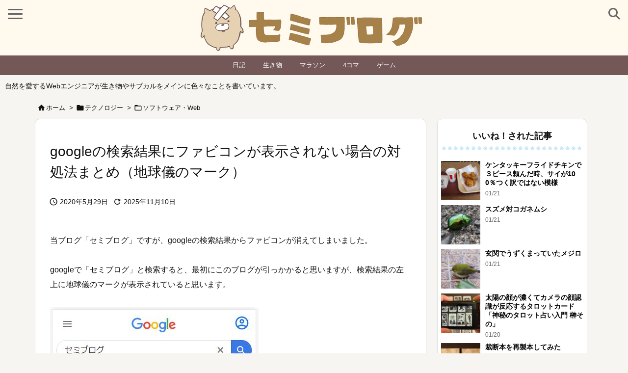

--- FILE ---
content_type: text/html; charset=UTF-8
request_url: https://semiyama.com/favicon/
body_size: 40098
content:
<!DOCTYPE html>
<html class="no-js" lang="ja" itemscope itemtype="https://schema.org/WebPage">
<head prefix="og: http://ogp.me/ns# article: http://ogp.me/ns/article# fb: http://ogp.me/ns/fb#">
<meta charset="UTF-8" />
<meta http-equiv="X-UA-Compatible" content="IE=edge" />
<meta name="viewport" content="width=device-width, initial-scale=1, user-scalable=yes" />
<title>googleの検索結果にファビコンが表示されない場合の対処法まとめ（地球儀のマーク） | セミブログ</title>
<meta name='robots' content='max-image-preview:large' />
<link rel='dns-prefetch' href='//ajax.googleapis.com' />
<link rel='dns-prefetch' href='//use.fontawesome.com' />
<link rel='preconnect' href='//fonts.googleapis.com' crossorigin />
<link rel="preload" as="style" href="https://semiyama.com/wp-content/themes/luxeritas/style.async.min.css?v=1764286916" />
<link rel="preload" as="font" type="font/woff2" href="https://semiyama.com/wp-content/themes/luxeritas/fonts/icomoon/fonts/icomoon.woff2" crossorigin />
<!-- Google Tag Manager -->
<script>(function(w,d,s,l,i){w[l]=w[l]||[];w[l].push({'gtm.start':
new Date().getTime(),event:'gtm.js'});var f=d.getElementsByTagName(s)[0],
j=d.createElement(s),dl=l!='dataLayer'?'&l='+l:'';j.async=true;j.src=
'https://www.googletagmanager.com/gtm.js?id='+i+dl;f.parentNode.insertBefore(j,f);
})(window,document,'script','dataLayer','GTM-5ZTVJKB');</script>
<!-- End Google Tag Manager -->
<link rel="canonical" href="https://semiyama.com/favicon/" />
<link rel='shortlink' href='https://semiyama.com/?p=5085' />
<link rel="pingback" href="https://semiyama.com/xmlrpc.php" />
<link rel="author" href="https://semiyama.com/author/" />
<link rel="alternate" type="application/rss+xml" title="セミブログ RSS Feed" href="https://semiyama.com/feed/" />
<link rel="alternate" type="application/atom+xml" title="セミブログ Atom Feed" href="https://semiyama.com/feed/atom/" />
<meta name="description" content="当ブログ「セミブログ」ですが、googleの検索結果からファビコンが消えてしまいました。 googleで「セミブログ」と検索すると、最初にこのブログが引っかかると思いますが、検索結果の左上に地球儀のマ..." />
<meta name="theme-color" content="#4285f4">
<meta name="format-detection" content="telephone=no">
<meta name="referrer" content="no-referrer-when-downgrade" />
<meta property="og:type" content="article" />
<meta property="og:url" content="https://semiyama.com/favicon/" />
<meta property="og:title" content="googleの検索結果にファビコンが表示されない場合の対処法まとめ（地球儀のマーク） | セミブログ" />
<meta property="og:description" content="当ブログ「セミブログ」ですが、googleの検索結果からファビコンが消えてしまいました。 googleで「セミブログ」と検索すると、最初にこのブログが引っかかると思いますが、検索結..." />
<meta property="og:image" content="https://semiyama.com/images/semi_capture.jpg" />
<meta property="og:site_name" content="セミブログ" />
<meta property="og:locale" content="ja_JP" />
<meta property="fb:app_id" content="1749955585276274" />
<meta property="article:section" content="ソフトウェア・Web" />
<meta property="article:published_time" content="2020-05-29T00:23:40Z" />
<meta property="article:modified_time" content="2025-11-10T22:11:52Z" />
<meta name="twitter:card" content="summary_large_image" />
<meta name="twitter:domain" content="semiyama.com" />
<meta name="twitter:creator" content="@semibloger" />
<meta name="twitter:site" content="@semibloger" />
<style id='wp-img-auto-sizes-contain-inline-css'>
img:is([sizes=auto i],[sizes^="auto," i]){contain-intrinsic-size:3000px 1500px}
/*# sourceURL=wp-img-auto-sizes-contain-inline-css */</style>
<style id='wp-emoji-styles-inline-css'>
img.wp-smiley, img.emoji {
display: inline !important;
border: none !important;
box-shadow: none !important;
height: 1em !important;
width: 1em !important;
margin: 0 0.07em !important;
vertical-align: -0.1em !important;
background: none !important;
padding: 0 !important;
}
/*# sourceURL=wp-emoji-styles-inline-css */</style>
<style id='wp-block-library-inline-css'>
/*wp_block_styles_on_demand_placeholder:697502b26679c*/
/*# sourceURL=wp-block-library-inline-css */</style>
<style id='classic-theme-styles-inline-css'>
/*! This file is auto-generated */
.wp-block-button__link{color:#fff;background-color:#32373c;border-radius:9999px;box-shadow:none;text-decoration:none;padding:calc(.667em + 2px) calc(1.333em + 2px);font-size:1.125em}.wp-block-file__button{background:#32373c;color:#fff;text-decoration:none}
/*# sourceURL=/wp-includes/css/classic-themes.min.css */</style>
<link rel="stylesheet" id="mwc_style-css" href="//semiyama.com/wp-content/plugins/maroyaka-webclap-for-wordpress/css/mwc.css" media="all" />
<link rel="stylesheet" id="yyi_rinker_stylesheet-css" href="//semiyama.com/wp-content/plugins/yyi-rinker/css/style.css?v=1.11.1" media="all" />
<style id='luxech-inline-css'>
/*! Luxeritas WordPress Theme 3.25.0 - (C) 2015 Thought is free. */*,*:before,*:after{box-sizing:border-box}@-ms-viewport{width:device-width}a:not([href]):not([tabindex]),a:not([href]):not([tabindex]):hover,a:not([href]):not([tabindex]):focus{color:inherit;text-decoration:none}a:not([href]):not([tabindex]):focus{outline:0}h1{font-size:2em;margin:.67em 0}small{font-size:80%}img{border-style:none;vertical-align:middle}hr{box-sizing:content-box;height:0;overflow:visible;margin-top:1rem;margin-bottom:1rem;border:0}pre{margin-top:0;margin-bottom:1rem;overflow:auto;-ms-overflow-style:scrollbar}code,pre{font-family:monospace,monospace;font-size:1em}ul ul,ol ul,ul ol,ol ol{margin-bottom:0}p{margin-top:0;margin-bottom:1rem}button{border-radius:0}input,button,select,optgroup,textarea{margin:0;font-family:inherit;font-size:inherit;line-height:inherit}button,input{overflow:visible}button,select{text-transform:none}button,[type=button],[type=reset],[type=submit]{-webkit-appearance:button}button:not(:disabled),[type=button]:not(:disabled),[type=reset]:not(:disabled),[type=submit]:not(:disabled){cursor:pointer}::-moz-focus-inner{padding:0;border-style:none}::-webkit-inner-spin-button{height:auto}::-webkit-search-decoration{-webkit-appearance:none}label{display:inline-block;margin-bottom:.5rem}h1,h2,h3,h4,h5,h6{margin-top:0;margin-bottom:.5rem;font-family:inherit;font-weight:500;line-height:1.2;color:inherit}.container{width:100%;margin-right:auto;margin-left:auto}@media (min-width:768px){.container{max-width:720px}}@media (min-width:992px){.container{max-width:960px}}@media (min-width:1200px){.container{max-width:1140px}}.row{display:flex;flex-wrap:wrap}div[class^=col-]{flex:0 0 auto;position:relative;width:100%;min-height:1px;padding-right:15px;padding-left:15px}.col-12{max-width:100%}.col-6{max-width:50%}.col-4{max-width:33.333333%}.clearfix:after{display:block;clear:both;content:""}.pagination{display:flex;padding-left:0;list-style:none;border-radius:.25rem}table{border-collapse:collapse}caption{padding-top:.75rem;padding-bottom:.75rem;color:#6c757d;text-align:left;caption-side:bottom}th{text-align:left}body .material-icons,body .material-icons-outlined{font-size:inherit;font-feature-settings:'liga';-moz-osx-font-smoothing:grayscale;text-rendering:optimizeLegibility;transform:scale(1.3,1.3);transform-origin:top;margin-top:-.16em}.material-icons.flip-h{transform:scale(-1.3,1.3)}.material-icons.rotate{transform:rotate(180deg) translate(0,-1.3em) scale(1.3,1.3)}.material-icons.pull-left{float:left;margin-right:.3em}.material-icons.pull-right{float:right;margin-left:.3em}@font-face{font-family:'icomoon';src:url('/wp-content/themes/luxeritas/fonts/icomoon/fonts/icomoon.eot');src:url('/wp-content/themes/luxeritas/fonts/icomoon/fonts/icomoon.eot') format('embedded-opentype'),url('/wp-content/themes/luxeritas/fonts/icomoon/fonts/icomoon.woff2') format('woff2'),url('/wp-content/themes/luxeritas/fonts/icomoon/fonts/icomoon.woff') format('woff'),url('/wp-content/themes/luxeritas/fonts/icomoon/fonts/icomoon.ttf') format('truetype'),url('/wp-content/themes/luxeritas/fonts/icomoon/fonts/icomoon.svg') format('svg');font-weight:400;font-style:normal;font-display:swap}[class^=ico-],[class*=" ico-"]{font-family:'icomoon';display:inline-block;font-style:normal;font-weight:400;font-variant:normal;text-transform:none;text-rendering:auto;line-height:1;-webkit-font-smoothing:antialiased;-moz-osx-font-smoothing:grayscale}.ico-speech-bubble:before{content:"\e903"}.ico-external-link-alt:before{content:"\f35d"}.ico-external-link-square-alt:before{content:"\f360"}.ico-line:before{content:"\e700"}.ico-feedly:before{content:"\e600"}.ico-plus-square:before{content:"\f0fe"}.ico-minus-square:before{content:"\f146"}.ico-caret-square-down:before{content:"\f150"}.ico-search:before{content:"\f002"}.ico-link:before{content:"\f0c1"}.ico-caret-right:before{content:"\f0da"}.ico-spinner:before{content:"\f110"}.ico-comment:before{content:"\e900"}.ico-comments:before{content:"\e901"}.ico-chevron-up:before{content:"\f077"}.ico-chevron-down:before{content:"\f078"}.ico-twitter:before{content:"\f099"}.ico-x-twitter:before{content:"\e902"}.ico-facebook:before{content:"\f09a"}.ico-linkedin:before{content:"\f0e1"}.ico-angle-double-right:before{content:"\f101"}.ico-chevron-circle-left:before{content:"\f137"}.ico-chevron-circle-right:before{content:"\f138"}.ico-youtube-play:before{content:"\f16a"}.ico-instagram:before{content:"\f16d"}.ico-pinterest-p:before{content:"\f231"}.ico-get-pocket:before{content:"\f265"}.ico-spin{animation:ico-spin 2s infinite linear}@keyframes ico-spin{0%{transform:rotate(0)}100%{transform:rotate(360deg)}}*{margin:0;padding:0}a:hover,.term img,a:hover,.term img:hover{transition:opacity .3s,transform .5s}a:hover img{opacity:.8}hr{border-top:1px dotted #999}img,video,object,canvas{max-width:100%;height:auto;box-sizing:content-box}.no-js img.lazy{display:none!important}pre,ul,ol{margin:1.6em 0}ul ul,ol ol,ul ol,ol ul{margin:0 .6em 0}pre{margin-bottom:30px}blockquote,.wp-block-quote{display:block;position:relative;overflow:hidden;overflow-wrap:anywhere;margin:1.6em 5px;padding:25px;font-size:1.4rem;background:#fdfdfd;border:0;border-radius:6px;box-shadow:0 5px 5px 0 rgba(18,63,82,.035),0 0 0 1px rgba(176,181,193,.2)}blockquote:after{content:"\275b\275b";display:block;position:absolute;font-family:Arial,sans-serif;font-size:200px;line-height:1em;left:-25px;top:-15px;opacity:.04}blockquote cite,.wp-block-quote cite{display:block;text-align:right;font-family:serif;font-size:.9em;font-style:oblique}.wp-block-quote:not(.is-large):not(.is-style-large){border:0}blockquote ol:first-child,blockquote p:first-child,blockquote ul:first-child{margin-top:5px}blockquote ol:last-child,blockquote p:last-child,blockquote ul:last-child{margin-bottom:5px}[type=submit],[type=text],[type=email],.reply a{display:inline;line-height:1;vertical-align:middle;padding:12px 12px 11px;max-width:100%}.reply a,[type=submit],.widget_categories select,.widget_archive select{color:#333;font-weight:400;background:#fff;border:1px solid #ddd}option,textarea,[type=text],[type=email],[type=search]{color:inherit;background:#fff;border:1px solid #ddd}[type=search]{-webkit-appearance:none;outline-offset:-2px;line-height:1;border-radius:0}textarea{overflow:auto;resize:vertical;padding:8px;max-width:100%}button{appearance:none;outline:0;border:0}.cboth{clear:both}.bold{font-weight:700}.wp-caption{margin-bottom:1.6em;max-width:100%}.wp-caption img[class*=wp-image-]{display:block;margin:0}.post .wp-caption-text,.post .wp-caption-dd{font-size:1.2rem;line-height:1.5;margin:0;padding:.5em 0}.sticky .posted-on{display:none}.bypostauthor>article .fn:after{content:"";position:relative}.screen-reader-text{clip:rect(1px,1px,1px,1px);height:1px;overflow:hidden;position:absolute !important;width:1px}strong{font-weight:700}em{font-style:italic}.alignleft{display:inline;float:left}.alignright{display:inline;float:right}.aligncenter{display:block;margin-right:auto;margin-left:auto}.post .alignfull{margin-left:-68px;margin-right:-68px}figure.alignwide>img,figure.alignfull>img{min-width:100%}blockquote.alignleft,.wp-caption.alignleft,.post img.alignleft{margin:.4em 1.6em 1.6em 0}blockquote.alignright,.wp-caption.alignright,.post img.alignright{margin:.4em 0 1.6em 1.6em}blockquote.aligncenter,.wp-caption.aligncenter,.post img.aligncenter{clear:both;margin-top:.4em;margin-bottom:1.6em}.wp-caption.alignleft,.wp-caption.alignright,.wp-caption.aligncenter{margin-bottom:1.2em}img[class*=wp-image-],img[class*=attachment-]{max-width:100%;height:auto}.gallery-item{display:inline-block;text-align:left;vertical-align:top;margin:0 0 1.5em;padding:0 1em 0 0;width:50%}.gallery-columns-1 .gallery-item{width:100%}.gallery-columns-2 .gallery-item{max-width:50%}@media screen and (min-width:30em){.gallery-item{max-width:25%}.gallery-columns-1 .gallery-item{max-width:100%}.gallery-columns-2 .gallery-item{max-width:50%}.gallery-columns-3 .gallery-item{max-width:33.33%}.gallery-columns-4 .gallery-item{max-width:25%}}.gallery-caption{display:block;font-size:1.2rem;line-height:1.5;padding:.5em 0}.wp-block-image{margin:1.6em 0}figure.wp-block-image{display:inline-block}.post ul.blocks-gallery-grid{padding:0}#head-in{padding-top:28px;background:#fff}.band{position:absolute;top:0;left:0;right:0}div[id*=head-band]{margin:auto;height:34px;line-height:34px;overflow:hidden;background:#fff;border-bottom:1px solid #ddd}.band-menu{position:relative;margin:auto}.band-menu ul{font-size:1px;margin:0 -5px 0 0;position:absolute;right:10px;list-style:none}.band-menu li{display:inline-block;vertical-align:middle;font-size:1.2rem;margin:0 3px;line-height:1}.band-menu li a{color:#111;text-decoration:none}.band-menu li a:hover{color:#09f}.band-menu .menu-item a:before{display:inline;margin:5px;line-height:1;font-family:"icomoon";content:"\f0da"}div[id*=head-band] .snsf{display:block;min-width:28px;height:20px;margin:-2px -6px 0 0;text-align:center}div[id*=head-band] .snsf a{display:block;height:100%;width:100%;text-decoration:none;letter-spacing:0;font-family:Verdana,Arial,Helvetica,Roboto;padding:4px;border-radius:2px}#sitename{display:inline-block;max-width:100%;margin:0 0 12px;font-size:2.8rem;line-height:1.4}#sitename a{color:inherit;text-decoration:none}.desc{line-height:1.4}.info{padding:20px 10px;overflow:hidden}.logo,.logo-up{position:relative;margin:15px auto -10px auto;text-align:center}.logo-up{margin:15px auto 0 auto}#header .head-cover{position:relative;margin:auto}#header #gnavi,#foot-in,.foot-nav{margin:auto}#nav{margin:0;padding:0;border-top:1px solid #ddd;border-bottom:1px solid #ddd;position:relative;z-index:20}#nav,#gnavi ul.gu,#gnavi li.gl>a,.mobile-nav{color:#111;background:#fff}#gnavi .mobile-nav{display:none}#gnavi .nav-menu{display:block}#gnavi ul.gu{margin:0}#gnavi li.gl{float:left;position:relative;list-style-type:none;text-indent:0;white-space:nowrap}#gnavi li.gl>a{display:block;text-decoration:none;text-align:center;height:100%}#gnavi li ul.gu{display:none}@media (min-width:992px){#gnavi ul.gu{display:flex;flex-wrap:wrap}#gnavi li.gl{flex:0 0 auto;min-width:1px;background:#09f}#gnavi .gc>ul>li.gl{background:0 0}#gnavi li.gl>a>.gim{display:block;height:100%}#gnavi .gc>ul>li>a>.gim{transition:.4s;border-bottom:0;padding:16px 18px}#gnavi li.gl>ul{display:none;margin:0;border:1px solid #ddd;border-bottom:0;background:0 0;position:absolute;top:100%;z-index:1}#gnavi li li.gl{width:100%;min-width:160px}#gnavi li li.gl a>.gim{border-bottom:1px solid #ddd;font-size:1.3rem;padding:10px 15px;width:100%;text-align:left}#gnavi li li.gl>ul{padding:0;border-top:1px solid #ddd;overflow:hidden;top:-1px;left:100%}#gnavi li.gl:hover>a,#gnavi li.gl:hover>a>.gim,div.mobile-nav:hover,ul.mobile-nav li:hover{color:#fff;background:#09f}#gnavi li[class*=current]>a{background:none repeat scroll 0 0 #000;color:#fff}#gnavi ul ul>li[class*=children]>a>.gim:after{font-family:"icomoon";content:"\f0da";position:absolute;right:6px;top:0;bottom:0;margin:auto;height:1.3rem}}@media (max-width:991px){.mobile-nav p{letter-spacing:0;font-size:1.1rem;line-height:1;margin:6px 0 0}.mobile-nav li{white-space:nowrap;text-align:center;padding:8px 10px;border:0;list-style:none;cursor:pointer}.mobile-nav li:hover{opacity:.6}.mobile-nav li i,.mobile-nav li svg{font-size:1.8rem;font-style:normal}#gnavi ul.gu{display:none;border:0;border-bottom:solid 1px #ddd}#gnavi li.gl{display:block;float:none;width:100%;padding-left:0;text-align:left;line-height:2.3;border-top:1px solid #ddd;list-style:disc inside}#gnavi li.gl:hover>a>.gim{background:0 0}}#primary{border:1px solid transparent}#section,.grid{margin:0 10px 20px 0}.grid{padding:45px 68px;background:#fff;border:1px solid #ddd}#breadcrumb{margin:20px 0 15px;padding:8px;line-height:2}#breadcrumb,#breadcrumb a{color:#111;text-decoration:none;word-break:normal}#breadcrumb a:hover{text-decoration:underline}#breadcrumb h1,#breadcrumb li{display:inline;list-style-type:none;font-size:1.3rem}#breadcrumb i,#breadcrumb svg{margin-right:3px}#breadcrumb i.arrow{margin:0 8px}.term{margin-right:10px}.term img{float:left;max-width:40%;height:auto;margin-bottom:15px;background:inherit;border:1px solid #ddd;border-radius:4px;box-shadow:0 0 2px 1px rgba(255,255,255,1) inset}.term img:hover{border-color:#06c}#related .term img{padding:1px;width:100px;height:100px}.read-more-link,.read-more-link i,.read-more-link svg{text-decoration:underline}#list a{word-break:normal}#list .toc{margin:0 0 25px}#list .excerpt{margin:0 0 12px;line-height:1.8}.exsp{display:inline}#list .read-more{clear:both;line-height:1;margin:35px 0 30px;text-align:right}#list .read-more{margin:0}@media (max-width:575px){.read-more-link{color:inherit;background:#fafafa;border:1px solid #aaa}.read-more-link:hover{color:#dc143c;background:#f0f0f0;text-decoration:none}}.meta,.post .meta{margin:0;font-size:1.4rem;color:#111;margin-bottom:35px;vertical-align:middle;padding:16px 0}.meta a{display:inline-block;color:#111;text-decoration:underline}.meta i{margin-right:6px}.meta span{margin:0 12px 0 0}.meta span.break{margin:0 8px 0 4px}.meta span.first-item{margin:0;white-space:nowrap}.meta-box{margin:30px 10px}.toc .meta-u,.post .meta-u{background:0 0;border:0;margin:0 0 10px;padding:0}.post .meta-u{overflow:hidden;text-align:right}#paging{margin:auto;text-align:center}#paging ul{padding:0}#paging i{font-weight:700}#paging .not-allow i{font-weight:400;opacity:.3}.pagination{display:flex;justify-content:center;margin:0}.pagination li{flex:1 1 42px;max-width:42px;min-width:27px;float:left}.pagination>li>a,.pagination>li>span{display:inline-block;text-decoration:none;width:100%;padding:6px 0;color:inherit;background:#fff;border:1px solid #ddd;border-right:0}.pagination>li:last-child>a,.pagination>li:last-child>span,.pagination>.not-allow:first-child>span:hover{border-right:1px solid #ddd}.pagination>.active>span,.pagination .current,.pagination>li>a:hover{color:#fff;background:#dc143c}.pagination>.active>span:hover,.pagination>.not-allow>span:hover{cursor:text}.post #paging{margin:20px 0 40px}.post{font-size:1.6rem;line-height:1.9}.post p{margin:1.3em 0}.post a{text-decoration:underline}.post h2,.post h3,.post h4,.post h5,.post h6{line-height:1.4;margin-top:35px;margin-bottom:30px}.post h1:first-child{margin-top:0}.post h2{border-left:8px solid #999;font-size:2.4rem;margin-top:50px;padding:8px 20px}.post h3{font-size:2.2rem;padding:2px 15px;margin-top:50px;margin-left:5px;border-left:2px #999 solid}.post h4{font-size:1.8rem;padding:0 12px;border:0;border-left:solid 12px #999}.post h2:first-child,.post h3:first-child{margin-top:30px}.post table{margin-bottom:30px}.post td,.post th{padding:8px 10px;border:1px solid #ddd}.post th{text-align:center;background:#f5f5f5}.post ul,.post ol{padding:0 0 0 30px}.post .vcard{text-align:right}.post .vcard i,.post .vcard svg{margin-right:8px}.entry-title,#front-page-title{font-size:2.8rem;line-height:1.5;background:0 0;border:none;margin:0 0 10px;padding:0}.entry-title a{color:inherit;text-decoration:none}.entry-title a:hover{color:#dc143c}#sns-tops{margin:-25px 0 45px}#sns-bottoms{margin:16px 0 0}#bottom-area #sns-bottoms{margin-bottom:0}.sns-msg h2{display:inline-block;margin:0 0 0 5px;padding:0 8px;line-height:1;font-size:1.6rem;background:0 0;border:none;border-bottom:5px solid #ccc}#pnavi{clear:both;padding:0;border:1px solid #ddd;background:#fff;height:auto;overflow:hidden}#pnavi .next,#pnavi .prev{position:relative}#pnavi .next{text-align:right;border-bottom:1px solid #ddd}#pnavi i,#pnavi svg{font-size:2.2rem}#pnavi .next-arrow,#pnavi .prev-arrow{font-size:1.6rem;position:absolute;top:10px}#pnavi .next-arrow *,#pnavi .prev-arrow *{vertical-align:middle}#pnavi .next-arrow{left:20px}#pnavi .prev-arrow{right:20px}#pnavi .ntitle,#pnavi .ptitle{margin-top:32px}#pnavi img{height:100px;width:100px;border:1px solid #ddd;border-radius:8px}#pnavi a{display:block;padding:15px 30px;overflow:hidden;text-decoration:none;color:#666;min-height:132px}#pnavi a:hover{color:#dc143c}#pnavi a>img,#pnavi a:hover>img{transition:opacity .4s,transform .4s}#pnavi a:hover>img{border-color:#337ab7}#pnavi .block-span{display:block;margin-top:35px}#pnavi .next img,#pnavi .no-img-next i,#pnavi .no-img-next svg{float:right;margin:0 0 0 10px}#pnavi .prev img,#pnavi .no-img-prev i,#pnavi .no-img-prev svg{float:left;margin:0 10px 0 0}#pnavi i.navi-home,#pnavi svg.navi-home,#pnavi .no-img-next i,#pnavi .no-img-next svg,#pnavi .no-img-prev i,#pnavi .no-img-prev svg{font-size:7.6rem;padding:5px 0}@media (min-width:1200px),(min-width:540px) and (max-width:991px){#pnavi .next,#pnavi .prev,#pnavi .next a,#pnavi .prev a{padding-bottom:32767px;margin-bottom:-32752px}#pnavi .next,#pnavi .prev{margin-bottom:-32767px;width:50%}#pnavi .next{float:right;border-left:1px solid #ddd}}.related,.discussion,.tb{font-size:2.4rem;line-height:2;margin:0 0 15px}.related i,.related svg,.discussion i,.discussion svg,.tb i,.tb svg{margin-right:10px}#related{padding:0}#related .term img{float:left;margin:8px 10px 8px 0}#related h3{font-size:1.6rem;font-weight:700;padding:0;margin:10px 0 10px 10px;border:none}#related h3 a{color:inherit;text-decoration:none;line-height:1.6}#related h3 a:hover{color:#09f}#related .toc{padding:10px 0;border-top:1px dotted #ccc}#related .toc:first-child{border-top:none}#related .excerpt p{display:inline;opacity:.7;font-size:1.3rem}#comments h3{font-size:1.6rem;border:none;padding:10px 0;margin-bottom:10px}#comments h3 i,#comments h3 svg{font-size:2.2rem;margin-right:10px}.comments-list,.comments-list li{border-bottom:1px solid #ddd}.comments-list li{margin-bottom:20px}.comments-list .comment-body{padding-bottom:20px}.comments-list li:last-child{margin-bottom:0;padding-bottom:0;border:none}#comments p{font-size:1.4rem;margin:20px 0}#comments label{display:block}.comment-author.vcard .avatar{display:block;float:left;margin:0 10px 20px 0}.comment-meta{margin-bottom:40px}.comment-meta:after{content:" ";clear:both}.fn{line-height:1.6;font-size:1.5rem}.says{margin-left:10px}.commentmetadata{font-size:1.4rem;height:15px;padding:10px 10px 10px 0}.reply a{display:block;text-decoration:none;text-align:center;width:65px;margin:0 0 0 auto}.comments-list{padding-left:0;list-style-type:none}.comments-list li.depth-1>ul.children{padding-left:30px}.comments-list li{list-style-type:none}#comments .no-comments{margin:0 0 20px;padding:10px 20px 30px;border-bottom:1px solid #ddd}#c-paging{text-align:center;padding:0 0 20px;border-bottom:1px solid #ccc}#commentform p{margin:0 0 20px}#respond{font-size:1.6rem}#commentform .tags{padding:10px;font-size:1.3rem}#commentform-author{display:flex;flex-wrap:wrap}.comment-form-author{flex:0 1 35%;padding-right:10px}.comment-form-email{flex:1 0 64%}#commentform,#comments textarea,[type^=text],[class^=comment-form-]{margin:0;width:100%}#comments .comment-form-cookies-consent{display:table}#comments .comment-form-cookies-consent *{display:table-cell;margin:0 5px 0 0;width:auto;vertical-align:middle}#comments .form-submit{margin:0}#comments .comments-list .form-submit{margin-bottom:40px}#comments [type=submit]{color:#fff;background:#666;padding:18px 18px 17px;cursor:pointer}#comments [type=submit]:hover{background:#dc143c}#trackback input{width:100%;margin:0 0 10px}#list-title{margin:0 0 40px;font-size:2.8rem;font-weight:400}#section .grid #list-title{margin:0}div[id*=side-],#col3{padding:20px 0;border:1px solid #ddd;background:#fff}#side .widget,#col3 .widget{overflow-wrap:anywhere;margin:0 6px;padding:20px 7px;border:1px solid transparent}#side ul,#col3 ul{margin-bottom:0}#side ul li,#col3 ul li{list-style-type:none;line-height:2;margin:0;padding:0}#side ul li li,#col3 ul li li{margin-left:16px}#side h3,#col3 h3,#side h4,#col3 h4{font-size:1.8rem;font-weight:700;color:#111;margin:4px 0 20px;padding:4px 0}.search-field{border:1px solid #bbb}#wp-calendar,.wp-calendar-nav{background:#fff}#wp-calendar caption{color:inherit;background:#fff}#wp-calendar #today{background:#ffec67}#wp-calendar .pad{background:#fff9f9}#footer{clear:both;background:#fff;border-top:1px solid #ddd;z-index:10}.row{margin:0}#foot-in{padding:25px 0}#foot-in a,#footer-menu,.foot-nav a{color:#111}#foot-in h4{font-size:1.8rem;font-weight:700;margin:15px 0;padding:4px 10px;border-left:8px solid #999}#foot-in ul li{list-style-type:none;line-height:1.8;margin:0 10px;padding:0}#foot-in ul li li{margin-left:15px}.foot-nav ul{margin:0 auto;padding:20px 15px}.foot-nav li{display:inline-block;margin:0}.foot-nav li:before{content:"\07c";margin:0 10px}.foot-nav li:first-child:before{content:"";margin:0}#copyright{font-size:1.2rem;padding:20px 0;color:#111;background:#fff;clear:both}#footer .copy{font-size:1.2rem;line-height:1;margin:20px 0 0;text-align:center}#footer .copy a{color:inherit}#footer #thk{margin:20px 0;white-space:nowrap;font-size:1.1rem;word-spacing:-1px}#page-top{position:fixed;bottom:14px;right:14px;font-weight:700;background:#656463;text-decoration:none;color:#fff;padding:16px 20px;text-align:center;cursor:pointer;transition:.8s;opacity:0;visibility:hidden;z-index:99}#page-top:hover{opacity:1!important}iframe{box-sizing:content-box;border:0}.i-video{display:block;position:relative;overflow:hidden}.i-video{padding-top:25px;padding-bottom:56.25%}.i-video iframe,.i-video object,.i-video embed{position:absolute;top:0;left:0;height:100%;width:100%}.i-embed iframe{width:100%}.head-under{margin-top:20px}.head-under,.post-title-upper,.post-title-under{margin-bottom:20px}.posts-under-1{padding:20px 0}.posts-under-2{padding-bottom:40px}.recentcomments a{display:inline;padding:0;margin:0}#main{flex:0 1 772px;max-width:772px;min-width:1px;float:left}#side{flex:0 0 366px;width:366px;min-width:1px;float:right}@media (min-width:992px){#primary,#field{display:flex}#breadcrumb,.head-cover{display:block !important}#sitename img{margin:0}}@media screen and (min-width:768px){.logo,#head-band-in,div[id*=head-band] .band-menu,#header .head-cover,#header #gnavi,#foot-in{max-width:720px}}@media screen and (min-width:992px){.logo,#head-band-in,div[id*=head-band] .band-menu,#header .head-cover,#header #gnavi,#foot-in{max-width:960px}}@media screen and (min-width:992px) and (max-width:1199px){#main{flex:0 1 592px;max-width:592px;min-width:1px}}@media screen and (min-width:1200px){.logo,#head-band-in,div[id*=head-band] .band-menu,#header .head-cover,#header #gnavi,#foot-in{max-width:1140px}#list .term img{width:auto;height:auto;margin-right:20px}}@media screen and (max-width:1199px){#list .term img{max-width:40%;height:auto;margin-right:20px}}@media print,(max-width:991px){#primary,#main,#side{display:block;width:100%;float:none;clear:both}div[id*=head-band]{padding:0 5px}#header #gnavi{padding-left:0;padding-right:0}#main{margin-bottom:30px}#section{margin-right:0}.grid,#side .widget,#col3 .widget{padding-left:20px;padding-right:20px}.grid{margin:0 0 20px}.post .alignfull{margin-left:-20px;margin-right:-20px}#side .widget,#col3 .widget{margin-left:0;margin-right:0}#related .toc{margin-right:15px}.comments-list li.depth-1>ul.children{padding-left:0}#foot-in{padding:0}#foot-in .col-xs-4,#foot-in .col-xs-6,#foot-in .col-xs-12{display:none}div[id*=side-]{margin-bottom:20px}#side-scroll{max-width:32767px}}@media (max-width:575px){.grid,#side .widget,#col3 .widget{padding-left:7px;padding-right:7px}.meta,.post .meta{font-size:1.2rem}#list .term img{max-width:30%;height:auto;margin:0 15px 25px 0}#list .excerpt{padding-left:0;margin:0 0 40px}.excerpt p:not(.meta){display:inline}.excerpt br{display:none}.read-more-link{display:block;clear:both;padding:12px;font-size:1.2rem;text-align:center;white-space:nowrap;overflow:hidden}.read-more-link,.read-more-link i{text-decoration:none}#list .term img{margin-bottom:30px}#list .read-more-link{margin:20px 0 0}#sitename{font-size:2.2rem}.entry-title,#front-page-title,.post h2,.post h3,.related,.discussion,.tb{font-size:1.8rem}#paging a,#paging span{padding:13px 0}[class^=comment-form-]{flex:0 0 100%;padding:0}#page-top{font-size:2rem;padding:8px 14px}.ptop{display:none}}div[id^=tile-],div[id^=card-]{display:flex;flex-wrap:wrap;justify-content:space-between}div[id^=tile-] .toc,div[id^=card-] .toc{max-width:100%;width:100%}div[id^=tile-] .toc:not(#bottom-area):not(.posts-list-middle-widget):not(#bottom-area):not(.posts-list-under-widget),div[id^=card-] .toc:not(#bottom-area):not(.posts-list-middle-widget):not(#bottom-area):not(.posts-list-under-widget){position:relative;display:inline-block;vertical-align:top;min-width:1px}@media (min-width:1200px){#tile-4 .toc,#card-4 .toc{max-width:24.5%;width:24.5%}#tile-3 .toc,#card-3 .toc{max-width:32.5%;width:32.5%}#tile-2 .toc,#card-2 .toc{max-width:49%;width:49%}}@media (min-width:768px) and (max-width:1199px){#tile-4 .toc,#card-4 .toc{max-width:32.5%;width:32.5%}#tile-3 .toc,#card-3 .toc,#tile-2 .toc,#card-2 .toc{max-width:49%;width:49%}}@media (min-width:576px) and (max-width:767px){#tile-4 .toc,#card-4 .toc,#tile-3 .toc,#card-3 .toc,#tile-2 .toc,#card-2 .toc{max-width:49%;width:49%}}#list #bottom-area,#list .posts-list-under-widget{max-width:100%;width:100%}div[id^=tile-] .toc:not(#bottom-area):not(.posts-list-middle-widget):not(#bottom-area):not(.posts-list-under-widget){padding:15px}div[id^=card-] .toc:not(#bottom-area):not(.posts-list-middle-widget):not(#bottom-area):not(.posts-list-under-widget){padding:0 15px}div[id^=tile-] .meta,div[id^=card-] .meta{font-size:1.3rem;margin-bottom:10px}div[id^=tile-] .meta{margin-bottom:10px}div[id^=card-] .meta:not(.meta-u){margin-bottom:15px;padding:15px 10px 10px;border:0;border-bottom:1px solid #ddd}div[id^=card-] .meta-u{padding-bottom:10px}div[id^=tile-] .term,div[id^=card-] .term{margin:0}div[id^=card-] .term{max-width:40%;padding:0 20px 0 0;overflow:hidden;float:left}#list div[id^=tile-] .term img,#list div[id^=card-] .term img{max-width:100%;width:auto;height:auto}#list div[id^=tile-] .term img{box-sizing:border-box;float:none}#list div[id^=card-] .term img{border:0}#list div[id^=tile-] .excerpt,#list div[id^=card-] .excerpt{padding-bottom:30px;font-size:1.3rem}#list div[id^=card-] .excerpt{padding-bottom:10px}#list div[id^=tile-] .read-more{position:absolute;bottom:20px;right:15px;left:15px}#list div[id^=card-] .read-more{margin-bottom:20px}div[id^=tile-] h2,div[id^=card-] h2{font-size:1.6rem;margin-bottom:20px}div[class*=snsf-]{margin:2px 0 0;padding:0}div[class*=snsf-] .clearfix{padding:0}div[class*=snsf-] i,div[class*=snsf-] svg{max-width:16px}.snsname,.cpname{margin-left:5px}.snsfb{display:flex;flex-wrap:wrap;justify-content:space-between}.snsf-c li,.snsf-w li{flex:1 1 auto;list-style:none;vertical-align:middle;text-align:center;color:#fff;padding:1px 2px;margin-bottom:2px;white-space:nowrap;cursor:pointer}.snsf-c .snsfb li [aria-label],.snsf-w .snsfb li [aria-label]{padding:9px 0 10px}.snsf-c [aria-label],.snsf-w [aria-label],.snsf-c .snsfcnt,.snsf-w .snsfcnt{display:block;font-family:Verdana,Arial,Helvetica,Roboto;text-align:center;text-decoration:none;width:100%;border-radius:2px}.snsf-c .ico-hatena,.snsf-w .ico-hatena{font-weight:700;font-family:Verdana,Arial,Helvetica,Roboto}.snsf-c [aria-label],.snsf-c [aria-label]:hover,.snsf-w [aria-label],.snsf-w [aria-label]:hover{position:relative;line-height:1;padding:10px 0;color:#fff}.snsf-c .snsfb li [aria-label],.snsf-w .snsfb li [aria-label]{font-family:Verdana,Arial,Helvetica,Roboto;font-size:1.3rem;letter-spacing:-1px}.snsf-c .snsfb li [aria-label]{height:32px;box-shadow:0 1px 4px 0 rgba(0,0,0,.2)}.snsf-w .snsfb li [aria-label]{box-sizing:border-box;border:1px solid #ddd}.snsf-c .snsfb li [aria-label]:hover{opacity:.6}.snsf-w .snsfb li [aria-label]:hover{background:#f8f8f8;opacity:.7}.snsf-c .snsfb i,.snsf-w .snsfb i{margin-right:3px}.snsfcnt{display:block;position:absolute;right:0;top:-18px;padding:3px 0;font-size:1.1rem;background:#fffefd}.snsf-c .snsfcnt{color:#333;border:2px solid #ddd}.snsf-w .snsfcnt{box-sizing:content-box;top:-18px;left:-1px;border:1px solid #ddd;border-radius:2px 2px 0 0;color:#333}.snsfcnt i{margin:0 !important}div[class$=-w] ul[class*=sns] li a,div[class$=-w] ul[class*=sns] li.cp-button [aria-label]{background:#fbfbfb}.snsf-c .twitter a{background:#010101}.snsf-c .facebook a{background:#3b5998}.snsf-c .linkedin a{background:#0479b4}.snsf-c .pinit a{background:#bd081c}.snsf-c .hatena a{background:#3875c4}.snsf-c .pocket a{background:#ee4257}.snsf-c .line a{background:#00c300}.snsf-c .rss a{background:#f86300}.snsf-c .feedly a{background:#2bb24c}.snsf-c .cp-button [aria-label]{background:#56350d}.snsf-c .twitter .snsfcnt{border-color:#010101}.snsf-c .facebook .snsfcnt{border-color:#3b5998}.snsf-c .linkedin .snsfcnt{border-color:#0479b4}.snsf-c .pinit .snsfcnt{border-color:#bd081c}.snsf-c .hatena .snsfcnt{border-color:#3875c4}.snsf-c .pocket .snsfcnt{border-color:#ee4257}.snsf-c .line .snsfcnt{border-color:#00c300}.snsf-c .rss .snsfcnt{border-color:#f86300}.snsf-c .feedly .snsfcnt{border-color:#2bb24c}.snsf-c .cp-button .snsfcnt{border-color:#56350d}.snsf-w .snsfb .twitter a{color:#010101}.snsf-w .snsfb .facebook a{color:#3b5998}.snsf-w .snsfb .linkedin a{color:#0479b4}.snsf-w .snsfb .pinit a{color:#bd081c}.snsf-w .snsfb .hatena a{color:#3875c4}.snsf-w .snsfb .pocket a{color:#ee4257}.snsf-w .snsfb .line a{color:#00c300}.snsf-w .snsfb .rss a{color:#f86300}.snsf-w .snsfb .feedly a{color:#2bb24c}.snsf-w .snsfb .cp-button [aria-label]{color:#56350d}@media screen and (max-width:765px){div[class*=snsf-] .snsname{display:none}}@media screen and (min-width:992px){.snsfb li.line-sm{display:none !important}}@media screen and (max-width:991px){.snsfb li.line-pc{display:none !important}}#toc_container,.toc_widget{max-width:100%;font-size:1.3rem}#toc_container{display:table;margin-bottom:20px;padding:10px;border:1px solid #ddd;color:#333;background:#fafafa}#toc_container a{color:#333;text-decoration:none}#toc_container a:hover{text-decoration:underline}.toc_toggle{white-space:nowrap}.toc_list{margin:0;padding:0}ul.toc_list{padding:0 10px}.widget ul.toc_list{padding:0 5px}.toc_list ul{padding:0 0 0 15px}.toc_list li{padding:2px;list-style:none}.blogcard{margin:0 0 1.6em}.blogcard p{font-size:1.6rem}.post .blogcard p{line-height:1.6;margin:0 0 .5em}.blogcard a{font-size:1.4rem}a.blogcard-href{display:block;position:relative;padding:20px;border:1px solid #ddd;background:#fff;color:#111;text-decoration:none;max-width:540px;min-height:140px;transition:transform .4s ease}a.blogcard-href:hover{color:#ff811a;background:#fcfcfc;box-shadow:3px 3px 8px rgba(0,0,0,.2);transform:translateY(-4px)}p.blog-card-title{color:#111;font-weight:700}p.blog-card-desc{font-size:.9em;color:#666}.blogcard-img{float:right;margin:0 0 15px 20px}p.blogcard-link{clear:both;font-size:.8em;color:#999;margin:15px 0 0}img.blogcard-icon,amp-img.blogcard-icon{display:inline-block;width:18px;height:18px}#search{padding-bottom:0;position:relative;width:100%}#search label{width:100%;margin:0}.search-field{width:100%;height:32px;margin:0;padding:4px 6px}[type=submit].search-submit{position:absolute;top:2px;right:2px;height:28px;padding:8px;font-size:1.2rem;background:0 0;cursor:pointer}.search-field:placeholder-shown{font-family:"icomoon";color:#767676;font-size:1.4rem}#search input:focus::placeholder{color:transparent}.widget_categories a,.widget_archive a,.widget_nav_menu a{display:block;padding:3px 0}@media print,(max-width:991px){.widget_categories a,.widget_archive a,.widget_nav_menu a{padding:7px 0}}.widget_categories,.widget_archive{margin-bottom:5px}.widget_categories select,.widget_archive select{padding:15px 13px;width:100%;height:32px;margin:0;padding:4px 6px;border:1px solid #bbb}.calendar_wrap{margin-bottom:10px}#wp-calendar,.wp-calendar-nav{display:table;table-layout:fixed;line-height:2;width:100%;margin:0 auto;padding:0;border-collapse:collapse;border-spacing:0;font-size:1.2rem}#side #wp-calendar,#col3 #wp-calendar{margin:0 auto}#wp-calendar caption{padding:2px;width:auto;text-align:center;font-weight:700;border:thin solid #ccc;border-radius:3px 3px 0 0;caption-side:top}#wp-calendar #today{font-weight:700}#wp-calendar th,#wp-calendar td,.wp-calendar-nav span{line-height:2;vertical-align:middle;text-align:center}#wp-calendar td,.wp-calendar-nav span{display:table-cell;border:thin solid #ccc}.wp-calendar-nav span{border-top:0}.wp-calendar-nav span.pad{width:0}#wp-calendar th{font-style:normal;font-weight:700;color:#fff;border-left:thin solid #ccc;border-right:thin solid #ccc;background:#333}#wp-calendar a{font-size:1.2rem;color:#3969ff;text-decoration:underline}#wp-calendar a:hover{color:#c3251d}@media print,(max-width:991px){#wp-calendar,#wp-calendar a{font-size:1.7rem}}.tagcloud{display:flex;flex-wrap:wrap;letter-spacing:-.4em}.tagcloud a{display:inline-block;flex:1 0 auto;min-width:1px;letter-spacing:normal;text-decoration:none;font-size:14px;font-size:1.4rem!important;border:1px solid #ddd;margin:2px;padding:5px 10px}#thk-new{font-size:1.2rem;margin:-10px 0 0}#thk-new .term img,#thk-new .term amp-img{margin:0 10px 0 0;padding:1px;max-width:100px;max-height:100px}#thk-new .excerpt p{display:block;margin:0;padding:0;line-height:1.4}#thk-new p.new-meta{margin:0 0 6px}#thk-new p.new-title{font-size:1.3rem;font-weight:700;line-height:1.4;padding:0;margin:0 0 12px;text-decoration:none}#thk-new .toc{padding:15px 0;border-bottom:1px dotted #ccc}#thk-new .toc:last-child{margin-bottom:0;padding-bottom:0;border-style:none}div#thk-rcomments{margin-top:-5px;margin-left:5px}#thk-rcomments .recentcomments,#thk-rcomments .recentcomments a{background:0 0;font-size:1.2rem}#thk-rcomments .recentcomments{margin:0;border-bottom:1px dotted #ddd}#thk-rcomments .recentcomments a{text-decoration:underline}#thk-rcomments .recentcomments:last-child{border-bottom:none}#thk-rcomments .comment_post{margin-left:10px}#thk-rcomments .widget_comment_author,#thk-rcomments .widget_comment_author a{margin:15px 0;min-height:40px;color:#767574;font-size:1.2rem;font-weight:700;line-height:1.5;overflow:hidden}#thk-rcomments .widget_comment_author img,#thk-rcomments .widget_comment_author amp-img{float:left;vertical-align:middle;margin:0 5px 0 0}#thk-rcomments .widget_comment_author span{display:block;margin:auto 0;overflow:hidden}#thk-rcomments [class*=ico-comment]{margin-right:6px;color:red}#thk-rcomments .ico-angle-double-right{margin-right:6px}#thk-rcomments .comment_excerpt{margin:14px 0 14px 10px;font-size:1.2rem;line-height:1.8}#thk-rcomments .comment_post{display:block;margin:0 0 14px 12px}.ps-widget{margin:0;padding:0;width:100%;overflow:hidden}p.ps-label{text-align:left;margin:0 auto 5px auto;font-size:1.4rem}.ps-widget{display:inline-block}.rectangle-1-row{margin-bottom:10px}.rectangle-1-col{margin-right:10px}.ps-250-250{max-width:250px;max-height:250px}.ps-300-250{max-width:300px;max-height:250px}.ps-336-280{max-width:336px;max-height:280px}.ps-120-600{max-width:120px;max-height:600px}.ps-160-600{max-width:160px;max-height:600px}.ps-300-600{max-width:300px;max-height:600px}.ps-468-60{max-width:468px;max-height:60px}.ps-728-90{max-width:728px;max-height:90px}.ps-970-90{max-width:970px;max-height:90px}.ps-970-250{max-width:970px;max-height:250px}.ps-320-100{max-width:320px;max-height:100px}.ps-col{max-width:690px}@media (min-width:541px) and (max-width:1200px){.rectangle-1-col,.rectangle-2-col{margin:0 0 10px}rectangle-2-col{margin-bottom:20px}.ps-col{max-width:336px}}@media (max-width:991px){.ps-120-600,.ps-160-600,.ps-300-600{max-width:300px;max-height:600px}.ps-728-90,.ps-970-90,.ps-970-250{max-width:728px;max-height:90px}}@media (max-width:767px){.ps-728-90,.ps-970-90,.ps-970-250{max-width:468px;max-height:60px}}@media (max-width:540px){.rectangle-2-col,.rectangle-2-row{display:none}div.ps-widget{max-width:336px;max-height:none}.ps-col{max-width:336px}p.ps-728-90,p.ps-970-90,p.ps-970-250,div.ps-728-90,div.ps-970-90,div.ps-970-250{max-width:320px;max-height:100px}}div.ps-wrap{max-height:none}p.al-c,div.al-c{text-align:center;margin-left:auto;margin-right:auto}#thk-follow{display:table;width:100%;table-layout:fixed;border-collapse:separate;border-spacing:4px 0}#thk-follow ul{display:table-row}#thk-follow ul li{display:table-cell;box-shadow:1px 1px 3px 0 rgba(0,0,0,.3)}#thk-follow .snsf{display:block;border-radius:4px;padding:1px;height:100%;width:100%}#thk-follow li a{display:block;overflow:hidden;white-space:nowrap;border:3px solid #fff;border-radius:2px;line-height:1.2;letter-spacing:0;padding:5px 0;color:#fff;font-size:18px;font-family:Verdana,Arial,Helvetica,Roboto;text-align:center;text-decoration:none}#thk-follow .fname{display:block;font-size:10px}#thk-follow a:hover{opacity:.7}#thk-follow .twitter{background:#010101}#thk-follow .facebook{background:#3b5998}#thk-follow .instagram{background:linear-gradient(200deg,#6559ca,#bc318f 35%,#e33f5f 50%,#f77638 70%,#fec66d 100%)}#thk-follow .pinit{background:#bd081c}#thk-follow .hatena{background:#3875c4}#thk-follow .google{background:#dd4b39}#thk-follow .youtube{background:#ae3a34}#thk-follow .line{background:#00c300}#thk-follow .rss{background:#f86300}#thk-follow .feedly{background:#2bb24c}#thk-rss-feedly{display:table;width:100%;table-layout:fixed;border-collapse:separate;border-spacing:6px 0}#thk-rss-feedly ul{display:table-row}#thk-rss-feedly li{display:table-cell}#thk-rss-feedly li a{display:block;overflow:hidden;white-space:nowrap;width:100%;font-size:1.6rem;line-height:22px;padding:7px 0;color:#fff;border-radius:3px;text-align:center;text-decoration:none;box-shadow:1px 1px 3px 0 rgba(0,0,0,.3)}#thk-rss-feedly a:hover{color:#fff;opacity:.7}#thk-rss-feedly a.icon-rss-button{background:#f86300}#thk-rss-feedly a.icon-feedly-button{background:#2bb24c}#thk-rss-feedly a span{font-family:Garamond,Palatino,Caslon,'Century Oldstyle',Bodoni,'Computer Modern',Didot,Baskerville,'Times New Roman',Century,Egyptienne,Clarendon,Rockwell,serif;font-weight:700}#thk-rss-feedly i{margin:0 10px 0 0;color:#fff}#side .widget-qr img,#col3 .widget-qr img,#side .widget-qr amp-img,#col3 .widget-qr amp-img{display:block;margin:auto}#layer li.gl>a{text-align:left;padding:10px;font-size:1.3rem;margin:0;padding-left:20px;width:100%}#layer li.gl>a:hover{text-decoration:none}#layer li.gl>a:before{font-family:"icomoon";content:"\f0da";padding-right:10px}#layer li[class*=children] span{pointer-events:none}#layer li[class*=children] a{padding-left:16px}#layer li[class*=children] li a{padding-left:35px}#layer li li[class*=children] a{padding-left:32px}#layer li li[class*=children] li a{padding-left:55px}#layer li ul.gu{border-bottom:0}#layer li li.gl>a:before{content:"-"}#layer li li li.gl>a:before{content:"\0b7"}#close{position:fixed;top:10px;right:10px;padding:8px 12px;box-sizing:content-box;color:#fff;background:#000;border:2px solid #ddd;border-radius:4px;opacity:.7;text-align:center;cursor:pointer;z-index:1200}#close i,#close svg{font-size:18px;margin:0}#close i:before{vertical-align:middle}#close:hover{opacity:1}#sform{display:none;position:absolute;top:0;left:0;right:0;width:98%;height:48px;max-width:600px;margin:auto;padding:2px;background:rgba(0,0,0,.5);border-radius:6px;z-index:1200}#sform .search-form{position:relative;width:100%;margin:auto;border-radius:6px}#sform .search-field{height:44px;border-radius:4px;font-size:18px}#sform .search-submit{border-radius:4px;height:40px}.balloon{max-width:100%;margin-bottom:40px}.balloon figure{width:60px;height:auto;margin:0 auto}.balloon-img-left{float:left}.balloon-img-right{float:right}.balloon-img-caption{display:inline-block;max-width:100px;padding:5px 0 0;font-size:1.2rem}[class^=balloon-]{word-break:break-all;padding:15px 20px;position:relative;border-radius:10px}[class^=balloon-img]{padding:0;text-align:center}.balloon-left{margin-left:100px}.balloon-right{margin-right:100px}.balloon p{margin:0 0 20px}.balloon p:last-child{margin-bottom:0}.balloon-left:before,.balloon-left:after,.balloon-right:before,.balloon-right:after{position:absolute;content:'';border:solid 10px transparent;top:12px}.balloon-left:before{left:-22px}.balloon-left:after{left:-21px}.balloon-right:before{right:-26px}.balloon-right:after{right:-21px}.balloon:after,.balloon:before{clear:both;content:'';display:block}.balloon-left{color:#000;background:#fff09e;box-shadow:4px 4px 5px rgba(102,102,102,.3)}.balloon-left:before{border-right:solid 12px transparent}.balloon-left:after{border-right:solid 12px #fff09e}.balloon-right{color:#111;background:#e4e8eb;box-shadow:-4px 4px 5px rgba(102,102,102,.3);border:solid 4px #e4e8eb}.balloon-right:before{border-left:solid 12px #e4e8eb}.balloon-right:after{border-left:solid 12px #e4e8eb}html{overflow:auto;overflow-y:scroll;-webkit-text-size-adjust:100%;-webkit-tap-highlight-color:transparent;font-size:62.5%!important}#list .posts-list-middle-widget{max-width:100%;width:100%}#list .exsp,#list .exsp p{opacity:1}#list div[id^=tile-] .exsp{opacity:.5}#list div[id^=card-] .exsp{opacity:.5}#head-in{padding-top:0}.grid{border-radius:10px}.page div#pnavi{border-bottom:1px solid #ddd}div[id*=side-],#col3{border-radius:10px}body{overflow:hidden;font-family:'Meiryo',-apple-system,BlinkMacSystemFont,'.SFNSDisplay-Regular','Hiragino Kaku Gothic Pro','Yu Gothic','MS PGothic','Segoe UI','Verdana','Helvetica','Arial',sans-serif;font-weight:400;color:#111;background:#f7f5f1}a{word-break:break-all;text-decoration:none;background-color:transparent;-webkit-text-decoration-skip:objects;color:#007dcd}a:hover{text-decoration:none;color:#dc143c}#list .term img{border:none}body,li,pre,blockquote{font-size:1.4rem}#toc_toggle{display:none}#toc_toggle:checked+.toc_toggle:before{content:"閉じる"}.toc_toggle{margin:0}.toc_toggle:before{content:"表示する";cursor:pointer;border:solid 1px #ddd;color:#333;background:0 0;padding:2px 5px;margin-left:10px}#toc_toggle:checked+.toc_toggle+.toc_list{width:auto;height:auto;margin-top:20px;transition:all .3s}.toc_toggle+.toc_list{overflow:hidden;width:0;height:0;margin-top:0;transition:all .3s}#footer-nav{text-align:center}.post a[data-rel="lightcase:myCollection"]{cursor:zoom-in}.home #bottom-area #paging{margin-bottom:30px}#sns-bottoms li,#sns-mobile li{min-width:25%}@media (min-width:992px){#main{flex:0 1 808px;max-width:808px;min-width:1px;float:left}#side{flex-basis:330px;width:330px}.grid{padding-left:16px;padding-right:16px}.post .alignfull{margin-left:-16px;margin-right:-16px}#side-fixed{border-bottom:0;padding-bottom:0;border-radius:10px 10px 0 0}#side-scroll{border-top:0;padding-top:0}#side-scroll{border-top:0;border-radius:0 0 10px 10px}#footer-nav{border-bottom:1px solid #ccc}}@media (min-width:1310px){.container{width:1280px;max-width:1280px}.logo,#header .head-cover,#header #gnavi,#head-band-in,#foot-in,.foot-nav,div[id*=head-band] .band-menu{width:1280px;max-width:100%}#section,.grid{margin:0 18px 20px 0}#main{flex:0 1 902px;max-width:902px;min-width:1px;float:left}#side{flex:0 0 376px;width:376px;min-width:1px;float:right}#side .widget{margin:0 18px;padding:20px 18px}.grid{padding-left:30px;padding-right:30px}.post .alignfull{margin-left:-30px;margin-right:-30px}}@media (max-width:991px){#nav{border-top:0}#gnavi ul.mobile-nav{transition:width .6s,max-height .6s;position:fixed;top:-48px;right:5px;display:flex;flex-flow:column;margin:0;border:1px solid #ddd;max-height:44px;width:48px;overflow:hidden;opacity:.9}.mobile-nav li.mob-func{min-height:44px;line-height:28px}.mobile-nav li.mob-func i{font-size:1.4rem}.mobile-nav li.mob-menu{border-top:3px double #ddd}}@media (max-width:767px){#list .term img{max-width:100%;float:none;margin-bottom:30px}#list div[id^=card-] .term{max-width:100%;float:none;margin-bottom:10px}}@media (max-width:575px){#list div[id^=card-] .excerpt{margin-bottom:20px;padding-bottom:0}#list div[id^=tile-] .term img{display:block;margin-right:auto;margin-left:auto}.foot-nav li{list-style-type:circle;text-align:left;margin:10px 26px;display:list-item}.foot-nav li:before{content:"";margin:0}#sns-bottoms li,#sns-mobile li{min-width:25%}}@media (min-width:992px) and (max-width:1309px){.grid{padding-left:25px;padding-right:25px}.post .alignfull{margin-left:-25px;margin-right:-25px}#side .widget{margin:0 6px;padding:20px 7px}}@media (min-width:992px) and (max-width:1199px){#main{float:left}#list div[id^=card-] .term{max-width:40%;height:auto}}
/*! luxe child css */.globalNavi{display:none}#sform .search-field{height:40px}#sform .search-submit{height:36px}#side aside #sform{position:relative}.headerImg{background:#fff9ee;text-align:center}#sitename{margin:0;text-align:center;background:#fff9ee}#sitename img{width:800px}#sitename img:nth-child(2){display:none}.head-cover{width:100%!important}.jsPopular{cursor:pointer}.post img{display:inline-block;margin-bottom:8px}.blogcard-link img{display:inline-block}.suzuri-widget-product img{display:inline}.post .balloon-img-left img{margin-bottom:0}#breadcrumb{margin:0}ol#breadcrumb{margin:0}p.desc{margin:0;padding:10px;line-height:24px}.info{padding:0}.scrollMenu{color:#fff}.mob-search{cursor:pointer}.post a.nextPage{display:block;text-decoration:none;font-weight:700;color:#fff;border:2px solid #09f;text-align:center;background:#09f}.headSearch{display:block;max-width:1280px;margin:0 auto;margin-top:20px}.term img{border:none;border-radius:0;box-shadow:none}.cornerHead{font-size:2rem;font-weight:700;color:#666}.type-post h2,.type-post h3,.type-post h4,.type-page h2,.type-page h3,.type-page h4{background:#f6f6f6;border-left:3px solid #51a6da;font-size:20px;padding:10px 20px}.type-post h3,.type-post h4,.type-page h3,.type-page h4{border-left:none}.headline{font-size:16px;font-weight:700;font-family:Montserrat,"Helvetica Neue",sans-serif}.profile{width:33%;display:block;margin:0 auto}.profile img{width:100%}#side .profileSide{font-size:1.5rem;text-align:center}#side .profileSide .snsList{line-height:30px}#side .profileSide .twitter:before{font-family:"Font Awesome 5 Brands";content:"\f099";margin-right:3px}#side .profileSide .fa-twitter{color:#83c7f7;margin-right:10px}#side .profileSide .twitterBtnBox{margin-top:20px;font-size:2.4rem;text-align:center}.quote{font-size:12px}.sideYonkoma{text-align:center}.randYonkoma{margin-bottom:30px}.profDetailBtn{display:block;width:80%;margin:0 auto;padding:10px;border-radius:3px;color:#fff;text-align:center;letter-spacing:.04em;background:#73bfb8}#side a.profDetailBtn{color:#fff;font-weight:700}#side h3{text-align:center;padding:0;padding-bottom:20px;position:relative}#side h3:after{background:radial-gradient(circle farthest-side,#cfebf3,#cfebf3 60%,transparent 60%,transparent);background-size:12px 12px;content:'';display:block;height:12px;width:100%;position:absolute;bottom:0;right:0}.profileUnderPost{border:1px solid #666;border-radius:5px}.profileUnderPost div:nth-child(1){background:#526a84;color:#fff;border-radius:5px 5px 0 0;padding:5px}.profileUnderPost div:nth-child(2){padding:10px}.post .profileUnderPost img{width:60px;float:left}.profileName{font-weight:700;display:inline-block;margin-bottom:10px}.profileUnderPost a{text-decoration:none}.profileUnderPost .center{text-align:center}@media screen and (max-width:480px){.cornerHead{font-size:1.1rem;font-weight:700;color:#666}}@media screen and (max-width:640px){.post img{margin:0 auto;margin-bottom:8px}.post .blogcard img{display:inline-block;margin-bottom:0}}.popPostBox{padding-top:0;color:#000}#side ul.popPostBox li{padding-bottom:10px;display:block;border-bottom:dotted 1px #aaa;position:relative}.popPostBox a{color:#000}#side .popPostBox h4{font-size:16px;font-size:1.5rem;font-weight:700;padding:0;margin:10px 0 6px 10px;margin-top:0;border:none;line-height:1.6}#side .popPostBox h4 a{color:#333}#side .popRight h4~a{color:#333;font-size:1.3rem}.popPostBox img{float:left;padding:1px;width:100px;height:100px;margin-right:10px}.popRank{position:absolute;top:4px;left:-4px;width:20px;height:20px;background:#338e6d;opacity:.9;color:#fff;text-align:center;line-height:20px}#side ul li{padding:4px 0}#side ul.children{padding-left:10px}#side ul.children li{border-bottom:none}#side a{color:#007dcd}#side h4{font-size:1.6rem}#side ul.popPostBox li{padding-top:10px;border:none}div[id*=side-],#col3{padding:0;padding-bottom:20px;border:none;background:0 0}#side .widget,#col3 .widget{border:1px solid #ddd;border-radius:10px;background:#fff}#side .widget{margin:15px 12px}#side-fixed div:first-child{margin-top:0}h1{width:100%}h1 img{width:100%}#sitename{width:100%}#side ul li.cat-item{padding:0}#side #categories-6 a{font-size:1.4rem;display:block;width:100%;height:100%;padding:5px;color:#000}#side #categories-6 li{border:none;position:relative}#side #categories-6 li a:before{content:"";font-family:"Font Awesome 5 Free";content:"\f054";font-weight:700;color:#5cb7b3;margin-right:10px;opacity:.7}#categories-6 a:hover{background:#eee}#side ul li li{margin-left:0}#side .widget.widget_links .blogroll li:last-child{border-bottom:none}.list4koma{width:90%;margin:0 auto;text-align:center}.list{width:33%;float:left}.list a{display:block;width:90%;margin:0 auto;box-shadow:none}.list a:link{text-decoration:none;outline:0}.list a:visited{text-decoration:none;outline:0}.list img{width:100%}.listSofu{width:90%;margin:0 auto;text-align:center}.listSofu li{width:33%;float:left;list-style-type:none;margin-bottom:20px}.listSofu li a{display:block;width:90%;margin:0 auto;box-shadow:none}.listSofu li a img{width:100%}#categories-7{display:none;margin:0 auto}#categories-7 #cat{width:100%}#categories-7 .head-under-title{display:none}.widget_categories.head-under select{border-radius:5px;height:45px;font-size:16px}#categories-dropdown-8{border-radius:5px;height:45px;font-size:16px}#thk-follow ul li{box-shadow:none}#thk-follow li a{border:none;line-height:1.5}.search-field{height:40px;border-radius:3px}.search-field,.search-field:placeholder-shown{font-size:16px}[type=submit].search-submit{height:36px;padding:8px 10px}#cat,#archives-dropdown-2{font-size:16px;height:45px}.spFixFooter{display:none}.adDinoPostBottom{display:block;width:300px;margin-top:100px;text-align:center}.adSingleBottom{margin-top:30px}.twitterBox{margin-top:20px}.twitterBox .fa-twitter{font-size:1.5rem}#side .twitterBox a,.twitterBox a{color:#666;font-size:2.6rem}#side .twitterBox{margin-top:10px}.searchBtn{position:absolute;top:5px;right:0;color:#584545;font-size:2.4rem;width:50px;height:50px;padding:10px}.searchBtn i{color:#666}#nav-drawer{position:absolute;top:5px;left:5px;text-align:center;padding:11px;padding-top:13px;padding-bottom:9px;border-radius:5px;cursor:pointer}.nav-unshown{display:none}#nav-open{display:inline-block;width:30px;height:22px;vertical-align:middle}#nav-open span{position:absolute;height:3px;width:30px;border-radius:3px;background:#666;display:block;content:'';cursor:pointer;transition:all .4s}#nav-open span:nth-child(2){top:22px}#nav-open span:nth-child(3){top:31px}#nav-open p:nth-child(4){top:35px;left:2px;width:48px;text-align:center;font-size:12px;position:absolute}#nav-close{display:none;position:fixed;z-index:99;top:0;left:0;width:100%;height:100%;background:#000;opacity:0;transition:.3s ease-in-out}.navCloseBtn{position:absolute;top:1px;left:19px;font-size:4rem;cursor:pointer}#nav-content{overflow:auto;position:fixed;top:0;left:0;z-index:9999;width:90%;max-width:330px;height:100%;background:#fff;transition:.3s ease-in-out;-webkit-transform:translateX(-105%);transform:translateX(-105%);text-align:left;padding-top:30px;padding-bottom:30px}#nav-input:checked~#nav-close{display:block;opacity:.5}#nav-input:checked~#nav-content{-webkit-transform:translateX(0%);transform:translateX(0%);box-shadow:6px 0 25px rgba(0,0,0,.15)}#nav-content ul{margin-top:3rem}#nav-content ul li{border-bottom:1px solid #ececec;display:block;font-size:1.4rem}#nav-content ul li:first-child{border-top:1px solid #ececec}#nav-content ul li a{display:block;width:100%;height:100%;padding:13px;color:#333;transition:background-color .3s}#nav-content ul li a:before{font-family:"Font Awesome 5 Free";content:"\f054";font-weight:700;font-size:1.4rem;margin-right:5px;color:#aaa}#nav-content ul li.bigCategory a{padding-left:5px;font-weight:700}#nav-content ul li.bigCategory a{background:#eae6e1}#nav-content ul li a:hover{background:#867b7b}#nav-content ul li.bigCategory a:before{content:""}#nav-content ul li.children{padding-left:10px}.amazonPicup{text-align:center}.post ul.komainuUl{padding-left:0}.komainuUl li{font-size:1.6rem;list-style:none}.meta a{text-decoration:none}.yahataIframe{width:100%;height:500px}.gmap{height:0;overflow:hidden;padding-bottom:100%;position:relative}.gmap iframe{position:absolute;left:0;top:0;height:100%;width:100%}.gmap .i-video{padding-bottom:100%}#text-4{display:none}.oshirase{padding:0 10px;text-align:center;line-height:24px}.oshirase div{font-weight:700;text-align:center;margin-bottom:10px}.tagcloud a{text-align:center}#side ul.blogroll li{padding:8px 0}.footer4koma{margin-top:30px;margin-bottom:30px}.yonkomaBottom{margin-top:100px}.bannerRadio{display:block;margin-bottom:10px}.sideContents li{text-align:center}#custom_html-20{text-align:center}#custom_html-20 h3{font-size:1.6rem}.starServerBannerPC{margin-top:50px;margin-bottom:50px;text-align:center}.starServerBannerSP{display:none}#custom_html-22{display:none}.home #custom_html-22{display:block;border-top:1px dashed #ddd;margin:10px;margin-top:0;padding:10px;line-height:1.6}div[id^=card-] .meta:not(.meta-u){border:none}.read-more-link{border:none;color:#fff;background-color:#deb07b;letter-spacing:.1em;font-size:1.3rem;border-radius:5px;padding:6px 12px;text-decoration:none;position:relative}.read-more-link:hover{background:#f1aa59;color:#fff}.home .read-more-link:after{content:"";font-family:"Font Awesome 5 Free";font-weight:900;content:"\f054";right:10px;top:50%;margin-left:10px}.read-more-link,.read-more-link i,.read-more-link svg{text-decoration:none}.single-post .grid{padding-left:30px;padding-right:30px}@media (max-width:640px){.yonkomaImg{text-align:center}.tag #main h2,.archive #main h2{padding-top:15px}.tag #list .grid,.archive #list .grid{padding-bottom:20px}.home #custom_html-22{padding-bottom:0;margin-bottom:0}#thk_ps_widget-5{display:none}.single iframe{width:100%}#nav-content ul li{font-size:1.5rem}#custom_html-18{font-size:1.6rem}#side .profileSide{font-size:1.6rem;line-height:1.5}.yahataIframe{width:100%;height:500px}.oshirase{text-align:left}#categories-8{//display:none}.starServerBannerPC{display:none}.starServerBannerSP{display:block;margin-top:50px;margin-bottom:20px}.profileTable tr,.profileTable th,.profileTable td{display:block}.profileTable th{border-bottom:none}.profileTable td{border-bottom:none}.profileTable tr:last-child td{border-bottom:1px solid #ddd}.spCenter{text-align:center}}@media screen and (max-width:56.874em){.list4koma{width:100%;margin:0 auto;font-size:.9em}.post ul.listSofu{width:100%;margin:0 auto;padding:0}}.maroyaka-webclap .btn-default{display:block;width:140px;height:40px;font-size:14px;margin:0 auto;margin-top:100px;margin-bottom:60px}@media (min-width:992px){#header .head-cover{max-width:initial!important}}#side .widget#thk_toc_widget-2{margin-bottom:0}#custom_html-23{display:none}.home #custom_html-23{display:block}.yonkomaBtns{display:flex;margin:0 auto;margin-top:20px;width:90%}#side .yonkomaBtns div{flex-basis:50%}#side .yonkomaBtns div:nth-child(1){padding-right:10px}#side .yonkomaBtns div:nth-child(2){padding-left:10px}#side .yonkomaBtns div a{border-radius:5px;display:block;background:#73bfb8;color:#fff;padding:10px 0;cursor:pointer}@media (max-width:991px){#thk_toc_widget-2{display:none}#custom_html-23{display:block}}@media (max-width:992px){.popPostBox{padding:10px;padding-top:0}div#side-fixed{border:none}#header .head-cover{max-width:initial!important}}#side .widget#thk_ps_widget-3{box-shadow:none}.home #side .widget#thk_ps_widget-3{display:none}@media (max-width:575px){#side-scroll{margin-bottom:0}#side-fixed{margin-bottom:0;padding-bottom:0}#main .grid{border-radius:0;border:none}#main #list .grid{margin:15px 12px}#side .widget{padding-left:15px;padding-right:15px;box-shadow:0 1px 2px 3px rgb(200 200 200/10%)}#main .grid{padding-left:10px;padding-right:10px}div.ps-widget{max-width:none}.read-more-link{padding:12px;font-size:1.3rem}.read-more-link:after{display:none}#side .widget#thk_ps_widget-3{padding:0;background:0 0;border:none;margin:15px 0;margin-top:50px}#side .widget,#col3 .widget{border:none;border-radius:0}#side ul.popPostBox li{padding:15px 4px}#side .popPostBox li a{padding:0}#side .popPostBox{padding:0}#header .head-cover{max-width:initial!important}#list div#card-1 .term{text-align:center}#list .term img{margin-left:0!important;margin-right:0!important}#search.headSearch{width:90%}}div[id^=card-] .toc:not(#bottom-area):not(.posts-list-middle-widget):not(#bottom-area):not(.posts-list-under-widget){padding-bottom:5px}@media (max-width:1309px) and (min-width:992px){#side .popPostBox{margin:0 6px;padding:20px 7px;padding-top:0}.popPost{padding-left:13px}}@media screen and (max-width:1123px){.spFixFooter{position:fixed;bottom:-47px;background:#fff;display:flex;align-items:stretch;list-style:none;width:100%;padding:0;margin:0;box-shadow:0 0 5px #a9a9a9;transition:.2s;display:none}.spFixFooter.show{bottom:0}.spFixFooter li{width:100%;text-align:center;display:table-cell;padding:8px 0;color:#333;font-size:10px}.spFixFooter li:first-child{padding:0}.spFixFooter li i{margin-right:3px;font-size:15px}.spFixFooter a{display:block;padding:8px 0;color:#333}}@media screen and (max-width:768px){.logo,#head-band-in,div[id*=head-band] .band-menu,#header .head-cover,#header #gnavi,#foot-in{max-width:none}.widget_categories.head-under{display:block;margin:20px}}@media (max-width:767px){#list div .term{text-align:center;padding-right:0}#list .term img{margin-left:0;margin-right:0}body.tag .term,body.archive .term{margin-right:0}body.tag .toc,body.archive .toc{padding:0 15px}}.scrollMenu{letter-spacing:-4em;display:block;background:#745858;overflow-y:hidden;overflow-x:auto;-webkit-overflow-scrolling:touch;overflow-scrolling:touch}.scrollMenu ul{width:100%;text-align:center;margin:0}.scrollMenu li:first-child{text-align:left}.scrollMenu li{letter-spacing:normal;text-align:center;display:inline-block;font-size:13px;margin:0 5px}.scrollMenu li:hover{background:#a58888}.scrollMenu a{display:block;width:100%;height:100%;color:#fff;padding:11px 13px}.subTitle{background:#584545;color:#fff;text-align:center;padding:5px}.post a.photoCredit{font-size:1.2rem;color:#000;text-decoration:none}@media (min-width:769px){.scrollMenu ul{margin:0 auto}}@media (max-width:374px){.scrollMenu ul li.game{display:none}}.cap{font-size:1.2rem}.sns-c .snsb li a{box-shadow:none}@media screen and (max-width:765px),screen and (max-width:1200px) and (min-width:992px){.sns-c .snsb li a{width:66px}}.snsb{text-align:center}.sns-c .snsb li{margin:2px;padding:0}a.tw-follow-btn{display:flex;justify-content:center;align-items:center;color:#fff;font-size:18px;display:block;text-align:center;line-height:30px;font-family:'Helvetica Neue',Arial,sans-serif;text-decoration:none;background-color:#1b95e0;border-radius:3px;letter-spacing:normal}a.tw-follow-btn:hover{background-color:#0c7abf}.tw-follow-btn:before{font-family:"Font Awesome 5 Brands";content:"\f099";padding-right:5px;width:1em;height:auto}.instagram{border:1px solid #aaa;border-radius:3px;text-align:center;display:block;padding:5px;color:#000;font-size:16px;margin-top:10px}.instagram i{margin-right:5px}.head-under{text-align:center}#cat,#archives-dropdown-2,#categories-dropdown-8{-moz-appearance:none;-webkit-appearance:none;appearance:none;background:#fff url(/images/arrow.gif) no-repeat;background-position:right 10px top 18px;background-size:15px;border-radius:5px}#side .widget#media_image-3{text-align:center}#side .widget#media_image-4{margin-bottom:40px;text-align:center}header p.desc{text-align:center;background:#f7f5f1}@media (max-width:1280px){header p.desc{text-align:left}}@media (max-width:575px){#list .grid{padding-left:20px;padding-right:20px;padding-bottom:5px;box-shadow:0 1px 2px 3px rgb(200 200 200/10%)}div[id^=card-] .toc:not(#bottom-area):not(.posts-list-middle-widget):not(#bottom-area):not(.posts-list-under-widget){padding-bottom:0}.balloon-left{margin-left:80px}#sitename{display:block}#sitename img:first-child{display:none}#sitename img:nth-child(2){display:inline-block;width:60%}#page-top{border-radius:200px;padding:0;width:50px;height:50px}#page-top i{position:absolute;top:50%;left:50%;transform:translate(-50%,-50%);-webkit-transform:translate(-50%,-50%);-ms-transform:translate(-50%,-50%)}#side #categories-6 a{font-size:1.6rem}#side li.cat-item a{padding:8px}.head-under a{width:50%}.post img{max-width:100%}.post .maroyaka-webclap img{width:auto}.post img.afib{width:auto}.post .blogcard img{width:auto}.homeBack{opacity:0;visibility:hidden;font-size:2rem;padding:8px 14px;position:fixed;bottom:14px;left:14px;font-weight:700;background:#656463;text-decoration:none;color:#fff;text-align:center;cursor:pointer;transition:.8s;z-index:99}a.homeBack:hover{color:#fff;background:#656463;opacity:1!important}#ladmin{display:none}#media_image-3 a,#media_image-4 a{display:block;width:300px;margin:0 auto}.adDinoPostBottom{margin:0 auto;margin-top:100px}.yonkomaBanner{text-align:center}}@media (max-width:320px){.scrollMenu a{padding:11px 7px}#nav-drawer{top:0;left:2px;padding:8px;padding-top:10px;padding-bottom:8px}#nav-open span:nth-child(2){top:21px}#nav-open span:nth-child(3){top:32px}#nav-open p:nth-child(4){display:none}}#simple_ga_rankig-3 .sga-ranking{width:calc(100% - 40px);margin:0 auto}#simple_ga_rankig-3 .sga-ranking li{margin-bottom:10px}.mwc-clap-list{padding-left:0}.mwc-clap-list img{margin-right:10px;width:100%;transition:all .3s ease-in-out}#side .maroyaka-webclap-widget a{color:#000;font-size:1.4rem;font-weight:700}#side .maroyaka-webclap-widget a{display:flex}#side .maroyaka-webclap-widget a .left{flex-basis:80px}#side .maroyaka-webclap-widget a .right{flex-basis:calc(100% - 80px);padding-left:10px}#side .maroyaka-webclap-widget a .right .date{font-size:1.2rem;font-weight:400;color:#666;margin-top:5px}@media (max-width:767px){#side .maroyaka-webclap-widget a{font-size:1.6rem}}.disnon{display:none}div[id^=card-] .term{position:relative;z-index:1}
/*# sourceURL=luxech-inline-css */</style>
<noscript><link rel="stylesheet" id="nav-css" href="//semiyama.com/wp-content/themes/luxeritas/styles/nav.min.css?v=1749266097" media="all" /></noscript>
<noscript><link rel="stylesheet" id="async-css" href="//semiyama.com/wp-content/themes/luxeritas/style.async.min.css?v=1769276082" media="all" /></noscript>
<noscript><link rel="stylesheet" id="material-css" href="//fonts.googleapis.com/icon?family=Material+Icons%7CMaterial+Icons+Outlined&#038;display=swap" media="all" crossorigin="anonymous" /></noscript>
<noscript><link rel="stylesheet" id="awesome-css" href="//use.fontawesome.com/releases/v6.4.2/css/all.css" media="all" crossorigin="anonymous" /></noscript>
<script src="//ajax.googleapis.com/ajax/libs/jquery/3.6.0/jquery.min.js" id="jquery-js"></script>
<script src="//semiyama.com/wp-content/themes/luxeritas/js/luxe.min.js?v=1764286916" id="luxe-js" async defer></script>
<style>
.yyi-rinker-images {
display: flex;
justify-content: center;
align-items: center;
position: relative;
}
div.yyi-rinker-image img.yyi-rinker-main-img.hidden {
display: none;
}
.yyi-rinker-images-arrow {
cursor: pointer;
position: absolute;
top: 50%;
display: block;
margin-top: -11px;
opacity: 0.6;
width: 22px;
}
.yyi-rinker-images-arrow-left{
left: -10px;
}
.yyi-rinker-images-arrow-right{
right: -10px;
}
.yyi-rinker-images-arrow-left.hidden {
display: none;
}
.yyi-rinker-images-arrow-right.hidden {
display: none;
}
div.yyi-rinker-contents.yyi-rinker-design-tate div.yyi-rinker-box{
flex-direction: column;
}
div.yyi-rinker-contents.yyi-rinker-design-slim div.yyi-rinker-box .yyi-rinker-links {
flex-direction: column;
}
div.yyi-rinker-contents.yyi-rinker-design-slim div.yyi-rinker-info {
width: 100%;
}
div.yyi-rinker-contents.yyi-rinker-design-slim .yyi-rinker-title {
text-align: center;
}
div.yyi-rinker-contents.yyi-rinker-design-slim .yyi-rinker-links {
text-align: center;
}
div.yyi-rinker-contents.yyi-rinker-design-slim .yyi-rinker-image {
margin: auto;
}
div.yyi-rinker-contents.yyi-rinker-design-slim div.yyi-rinker-info ul.yyi-rinker-links li {
align-self: stretch;
}
div.yyi-rinker-contents.yyi-rinker-design-slim div.yyi-rinker-box div.yyi-rinker-info {
padding: 0;
}
div.yyi-rinker-contents.yyi-rinker-design-slim div.yyi-rinker-box {
flex-direction: column;
padding: 14px 5px 0;
}
.yyi-rinker-design-slim div.yyi-rinker-box div.yyi-rinker-info {
text-align: center;
}
.yyi-rinker-design-slim div.price-box span.price {
display: block;
}
div.yyi-rinker-contents.yyi-rinker-design-slim div.yyi-rinker-info div.yyi-rinker-title a{
font-size:16px;
}
div.yyi-rinker-contents.yyi-rinker-design-slim ul.yyi-rinker-links li.amazonkindlelink:before, div.yyi-rinker-contents.yyi-rinker-design-slim ul.yyi-rinker-links li.amazonlink:before, div.yyi-rinker-contents.yyi-rinker-design-slim ul.yyi-rinker-links li.rakutenlink:before, div.yyi-rinker-contents.yyi-rinker-design-slim ul.yyi-rinker-links li.yahoolink:before, div.yyi-rinker-contents.yyi-rinker-design-slim ul.yyi-rinker-links li.mercarilink:before {
font-size:12px;
}
div.yyi-rinker-contents.yyi-rinker-design-slim ul.yyi-rinker-links li a {
font-size: 13px;
}
.entry-content ul.yyi-rinker-links li {
padding: 0;
}
div.yyi-rinker-contents .yyi-rinker-attention.attention_desing_right_ribbon {
width: 89px;
height: 91px;
position: absolute;
top: -1px;
right: -1px;
left: auto;
overflow: hidden;
}
div.yyi-rinker-contents .yyi-rinker-attention.attention_desing_right_ribbon span {
display: inline-block;
width: 146px;
position: absolute;
padding: 4px 0;
left: -13px;
top: 12px;
text-align: center;
font-size: 12px;
line-height: 24px;
-webkit-transform: rotate(45deg);
transform: rotate(45deg);
box-shadow: 0 1px 3px rgba(0, 0, 0, 0.2);
}
div.yyi-rinker-contents .yyi-rinker-attention.attention_desing_right_ribbon {
background: none;
}
.yyi-rinker-attention.attention_desing_right_ribbon .yyi-rinker-attention-after,
.yyi-rinker-attention.attention_desing_right_ribbon .yyi-rinker-attention-before{
display:none;
}
div.yyi-rinker-use-right_ribbon div.yyi-rinker-title {
margin-right: 2rem;
}</style><link rel="https://api.w.org/" href="https://semiyama.com/wp-json/" /><link rel="alternate" title="JSON" type="application/json" href="https://semiyama.com/wp-json/wp/v2/posts/5085" /><link rel="icon" href="https://semiyama.com/images/cropped-favicon-32x32.jpg" sizes="32x32" />
<link rel="icon" href="https://semiyama.com/images/cropped-favicon-192x192.jpg" sizes="192x192" />
<link rel="apple-touch-icon" href="https://semiyama.com/images/cropped-favicon-180x180.jpg" />
<meta name="msapplication-TileImage" content="https://semiyama.com/images/cropped-favicon-270x270.jpg" />
<script type="application/ld+json">{"@context":"https:\/\/schema.org","@type":"WPHeader","about":"google\u306e\u691c\u7d22\u7d50\u679c\u306b\u30d5\u30a1\u30d3\u30b3\u30f3\u304c\u8868\u793a\u3055\u308c\u306a\u3044\u5834\u5408\u306e\u5bfe\u51e6\u6cd5\u307e\u3068\u3081\uff08\u5730\u7403\u5100\u306e\u30de\u30fc\u30af\uff09","headline":"google\u306e\u691c\u7d22\u7d50\u679c\u306b\u30d5\u30a1\u30d3\u30b3\u30f3\u304c\u8868\u793a\u3055\u308c\u306a\u3044\u5834\u5408\u306e\u5bfe\u51e6\u6cd5\u307e\u3068\u3081\uff08\u5730\u7403\u5100\u306e\u30de\u30fc\u30af\uff09","alternativeHeadline":"\u5f53\u30d6\u30ed\u30b0\u300c\u30bb\u30df\u30d6\u30ed\u30b0\u300d\u3067\u3059\u304c\u3001google\u306e\u691c\u7d22\u7d50\u679c\u304b\u3089\u30d5\u30a1\u30d3\u30b3\u30f3\u304c\u6d88\u3048\u3066\u3057\u307e\u3044\u307e\u3057\u305f\u3002 google\u3067\u300c\u30bb\u30df\u30d6\u30ed\u30b0\u300d\u3068\u691c\u7d22\u3059\u308b\u3068\u3001\u6700\u521d\u306b\u3053\u306e\u30d6\u30ed\u30b0\u304c\u5f15\u3063\u304b\u304b\u308b\u3068\u601d\u3044\u307e\u3059\u304c\u3001\u691c\u7d22\u7d50\u679c\u306e\u5de6\u4e0a\u306b\u5730\u7403\u5100\u306e\u30de...","datePublished":"2020\/05\/29","dateModified":"2025\/11\/10","author":{"@type":"Person","name":"\u305b\u307f\u3084\u307e"}}</script><script type="application/ld+json">{"@context":"https:\/\/schema.org","@type":"Article","mainEntityOfPage":{"@type":"WebPage","@id":"https:\/\/semiyama.com\/favicon\/"},"headline":"google\u306e\u691c\u7d22\u7d50\u679c\u306b\u30d5\u30a1\u30d3\u30b3\u30f3\u304c\u8868\u793a\u3055\u308c\u306a\u3044\u5834\u5408\u306e\u5bfe\u51e6\u6cd5\u307e\u3068\u3081\uff08\u5730\u7403\u5100\u306e\u30de\u30fc\u30af\uff09","image":{"@type":"ImageObject","url":"https:\/\/semiyama.com\/images\/semi_capture.jpg","width":696,"height":696},"datePublished":"2020\/05\/29","dateModified":"2025\/11\/10","author":{"@type":"Person","name":"\u305b\u307f\u3084\u307e","url":"https:\/\/semiyama.com\/author\/"},"publisher":{"@type":"Organization","name":"\u30bb\u30df\u30d6\u30ed\u30b0","description":"\u81ea\u7136\u3092\u611b\u3059\u308bWeb\u30a8\u30f3\u30b8\u30cb\u30a2\u304c\u751f\u304d\u7269\u3084\u30b5\u30d6\u30ab\u30eb\u3092\u30e1\u30a4\u30f3\u306b\u8272\u3005\u306a\u3053\u3068\u3092\u66f8\u3044\u3066\u3044\u307e\u3059\u3002","logo":{"@type":"ImageObject","url":"https:\/\/semiyama.com\/wp-content\/themes\/luxeritas\/images\/site-logo.png","width":200,"height":60,"0":"\n"}},"description":"\u5f53\u30d6\u30ed\u30b0\u300c\u30bb\u30df\u30d6\u30ed\u30b0\u300d\u3067\u3059\u304c\u3001google\u306e\u691c\u7d22\u7d50\u679c\u304b\u3089\u30d5\u30a1\u30d3\u30b3\u30f3\u304c\u6d88\u3048\u3066\u3057\u307e\u3044\u307e\u3057\u305f\u3002 google\u3067\u300c\u30bb\u30df\u30d6\u30ed\u30b0\u300d\u3068\u691c\u7d22\u3059\u308b\u3068\u3001\u6700\u521d\u306b\u3053\u306e\u30d6\u30ed\u30b0\u304c\u5f15\u3063\u304b\u304b\u308b\u3068\u601d\u3044\u307e\u3059\u304c\u3001\u691c\u7d22\u7d50\u679c\u306e\u5de6\u4e0a\u306b\u5730\u7403\u5100\u306e\u30de..."}</script><script type="application/ld+json">{"@context":"https:\/\/schema.org","@type":"BreadcrumbList","itemListElement":[{"@type":"ListItem","name":"\u30db\u30fc\u30e0","position":1,"item":"https:\/\/semiyama.com\/"},[{"@type":"ListItem","name":"\u30c6\u30af\u30ce\u30ed\u30b8\u30fc","position":"2","item":"https:\/\/semiyama.com\/category\/technology\/"},{"@type":"ListItem","name":"\u30bd\u30d5\u30c8\u30a6\u30a7\u30a2\u30fbWeb","position":"3","item":"https:\/\/semiyama.com\/category\/technology\/software\/"},{"@type":"ListItem","name":"google\u306e\u691c\u7d22\u7d50\u679c\u306b\u30d5\u30a1\u30d3\u30b3\u30f3\u304c\u8868\u793a\u3055\u308c\u306a\u3044\u5834\u5408\u306e\u5bfe\u51e6\u6cd5\u307e\u3068\u3081\uff08\u5730\u7403\u5100\u306e\u30de\u30fc\u30af\uff09","position":"4","item":"https:\/\/semiyama.com\/favicon\/"}]]}</script><script type="application/ld+json">{"@context":"https:\/\/schema.org","@type":"Person","name":"\u305b\u307f\u3084\u307e","url":"https:\/\/semiyama.com\/author\/"}</script><script>(function(html){html.className=html.className.replace(/\bno-js\b/,"js")})(document.documentElement);!function(t,e){"object"==typeof exports&&"undefined"!=typeof module?module.exports=e():"function"==typeof define&&define.amd?define(e):(t=t||self).lozad=e()}(this,function(){"use strict";var d="undefined"!=typeof document&&document.documentMode,c={rootMargin:"0px",threshold:0,load:function(t){if("picture"===t.nodeName.toLowerCase()){var e=document.createElement("img");d&&t.getAttribute("data-iesrc")&&(e.src=t.getAttribute("data-iesrc")),t.getAttribute("data-alt")&&(e.alt=t.getAttribute("data-alt")),t.append(e)}if("video"===t.nodeName.toLowerCase()&&!t.getAttribute("data-src")&&t.children){for(var r=t.children,a=void 0,o=0;o<=r.length-1;o++)(a=r[o].getAttribute("data-src"))&&(r[o].src=a);t.load()}if(t.getAttribute("data-src")&&(t.src=t.getAttribute("data-src")),t.getAttribute("data-srcset")&&t.setAttribute("srcset",t.getAttribute("data-srcset")),t.getAttribute("data-background-image"))t.style.backgroundImage="url('"+t.getAttribute("data-background-image").split(",").join("'),url('")+"')";else if(t.getAttribute("data-background-image-set")){var i=t.getAttribute("data-background-image-set").split(","),n=i[0].substr(0,i[0].indexOf(" "))||i[0];n=-1===n.indexOf("url(")?"url("+n+")":n,1===i.length?t.style.backgroundImage=n:t.setAttribute("style",(t.getAttribute("style")||"")+"background-image:"+n+";background-image:-webkit-image-set("+i+");background-image:image-set("+i+")")}t.getAttribute("data-toggle-class")&&t.classList.toggle(t.getAttribute("data-toggle-class"))},loaded:function(){}};function l(t){t.setAttribute("data-loaded",!0)}var b=function(t){return"true"===t.getAttribute("data-loaded")};return function(){var r,a,o=0<arguments.length&&void 0!==arguments[0]?arguments[0]:".lozad",t=1<arguments.length&&void 0!==arguments[1]?arguments[1]:{},e=Object.assign({},c,t),i=e.root,n=e.rootMargin,d=e.threshold,u=e.load,s=e.loaded,g=void 0;return"undefined"!=typeof window&&window.IntersectionObserver&&(g=new IntersectionObserver((r=u,a=s,function(t,e){t.forEach(function(t){(0<t.intersectionRatio||t.isIntersecting)&&(e.unobserve(t.target),b(t.target)||(r(t.target),l(t.target),a(t.target)))})}),{root:i,rootMargin:n,threshold:d})),{observe:function(){for(var t=function(t){var e=1<arguments.length&&void 0!==arguments[1]?arguments[1]:document;return t instanceof Element?[t]:t instanceof NodeList?t:e.querySelectorAll(t)}(o,i),e=0;e<t.length;e++)b(t[e])||(g?g.observe(t[e]):(u(t[e]),l(t[e]),s(t[e])))},triggerLoad:function(t){b(t)||(u(t),l(t),s(t))},observer:g}}});;var thklazy=function(a){lozad(".lazy").observe()};try{window.addEventListener("scroll",thklazy,false)}catch(e){window.attachEvent("onscroll",thklazy)}(function(b,d){function c(){lozad(".lazy").observe()}if(b.addEventListener){b.addEventListener("DOMContentLoaded",c,false)}else{if(b.attachEvent){var a=function(){if(b.readyState=="complete"){b.detachEvent("onreadystatechange",a);c()}};b.attachEvent("onreadystatechange",a);(function(){try{b.documentElement.doScroll("left")}catch(f){setTimeout(arguments.callee,10);return}b.detachEvent("onreadystatechange",a);c()})()}else{c()}}})(window,document);</script>
</head>
<body class="wp-singular post-template-default single single-post postid-5085 single-format-standard wp-embed-responsive wp-theme-luxeritas wp-child-theme-luxeritas-child">
<!-- Google Tag Manager (noscript) -->
<noscript><iframe src="https://www.googletagmanager.com/ns.html?id=GTM-5ZTVJKB"
height="0" width="0" style="display:none;visibility:hidden"></iframe></noscript>
<!-- End Google Tag Manager (noscript) -->
<header id="header" itemscope itemtype="https://schema.org/WPHeader">
<nav class="globalNavi" itemscope itemtype="https://schema.org/SiteNavigationElement">
<div id="nav">
<div id="gnavi">
<div class="gc gnavi-container"><ul class="menu gu"><li class="gl" ><a href="https://semiyama.com/"><span class="gim gnavi-item">ホーム</span></a></li><li id="menu-item-4" class="page_item page-item-4 gl"><a href="https://semiyama.com/4koma/"><span class="gim gnavi-item">4コマ「わくわくパラノイア」</span></a></li><li id="menu-item-3932" class="page_item page-item-3932 gl"><a href="https://semiyama.com/honobono-dino/"><span class="gim gnavi-item">ほのぼの恐竜</span></a></li><li id="menu-item-1377" class="page_item page-item-1377 gl"><a href="https://semiyama.com/profile/"><span class="gim gnavi-item">プロフィール（このブログについて）</span></a></li><li id="menu-item-15437" class="page_item page-item-15437 gl"><a href="https://semiyama.com/reply/"><span class="gim gnavi-item">メッセージへのご返信</span></a></li><li id="menu-item-6991" class="page_item page-item-6991 gl page_item_has_children"><a href="https://semiyama.com/komainu-yamanashi/"><span class="gim gnavi-item">山梨の狛犬</span></a><ul class="sub-menu gu"><li id="menu-item-7015" class="page_item page-item-7015 gl"><a href="https://semiyama.com/komainu-yamanashi/komainu-chuou/"><span class="gim gnavi-item">地域：中央市｜山梨の狛犬</span></a></li><li id="menu-item-7039" class="page_item page-item-7039 gl"><a href="https://semiyama.com/komainu-yamanashi/komainu-nakakomagun/"><span class="gim gnavi-item">地域：中巨摩郡｜山梨の狛犬</span></a></li><li id="menu-item-7029" class="page_item page-item-7029 gl"><a href="https://semiyama.com/komainu-yamanashi/komainu-minami-alps/"><span class="gim gnavi-item">地域：南アルプス市｜山梨の狛犬</span></a></li><li id="menu-item-7051" class="page_item page-item-7051 gl"><a href="https://semiyama.com/komainu-yamanashi/komainu-minami-tsuru/"><span class="gim gnavi-item">地域：南都留郡｜山梨の狛犬</span></a></li><li id="menu-item-7022" class="page_item page-item-7022 gl"><a href="https://semiyama.com/komainu-yamanashi/komainu-yamanashishi/"><span class="gim gnavi-item">地域：山梨市｜山梨の狛犬</span></a></li><li id="menu-item-6993" class="page_item page-item-6993 gl"><a href="https://semiyama.com/komainu-yamanashi/komainu-kofu/"><span class="gim gnavi-item">地域：甲府市｜山梨の狛犬</span></a></li><li id="menu-item-7026" class="page_item page-item-7026 gl"><a href="https://semiyama.com/komainu-yamanashi/komainu-kaishi/"><span class="gim gnavi-item">地域：甲斐市｜山梨の狛犬</span></a></li><li id="menu-item-7018" class="page_item page-item-7018 gl"><a href="https://semiyama.com/komainu-yamanashi/komainu-fuefuki/"><span class="gim gnavi-item">地域：笛吹市｜山梨の狛犬</span></a></li><li id="menu-item-7043" class="page_item page-item-7043 gl"><a href="https://semiyama.com/komainu-yamanashi/komainu-nishiyatsushiro/"><span class="gim gnavi-item">地域：西八代郡｜山梨の狛犬</span></a></li><li id="menu-item-7036" class="page_item page-item-7036 gl"><a href="https://semiyama.com/komainu-yamanashi/komainu-nirasaki/"><span class="gim gnavi-item">地域：韮崎市｜山梨の狛犬</span></a></li><li id="menu-item-6981" class="page_item page-item-6981 gl"><a href="https://semiyama.com/komainu-yamanashi/komainu-unknown/"><span class="gim gnavi-item">年代：不明｜山梨の狛犬</span></a></li><li id="menu-item-7055" class="page_item page-item-7055 gl"><a href="https://semiyama.com/komainu-yamanashi/komainu-meiji/"><span class="gim gnavi-item">年代：明治｜山梨の狛犬</span></a></li><li id="menu-item-7083" class="page_item page-item-7083 gl"><a href="https://semiyama.com/komainu-yamanashi/komainu-showa/"><span class="gim gnavi-item">年代：昭和｜山梨の狛犬</span></a></li><li id="menu-item-7090" class="page_item page-item-7090 gl"><a href="https://semiyama.com/komainu-yamanashi/komainu-before-edo/"><span class="gim gnavi-item">年代：江戸以前｜山梨の狛犬</span></a></li><li id="menu-item-7088" class="page_item page-item-7088 gl"><a href="https://semiyama.com/komainu-yamanashi/komainu-edo/"><span class="gim gnavi-item">年代：江戸時代｜山梨の狛犬</span></a></li></ul></li><li id="menu-item-15778" class="page_item page-item-15778 gl"><a href="https://semiyama.com/mycamera/"><span class="gim gnavi-item">所有しているカメラ</span></a></li></ul></div><div id="data-prev" data-prev="https://semiyama.com/psp-wifi/"></div>
<div id="data-next" data-next="https://semiyama.com/simcity-boston/"></div>
<ul class="mobile-nav">
<li class="mob-func"><span><i class="material-icons">&#xe5d2;</i></span></li>
<li class="mob-menu" title="メニュー"><i class="material-icons">&#xe5d2;</i><p>メニュー</p></li>
<li class="mob-side" title="サイドバー"><i class="material-icons">&#xea18;</i><p>サイドバー</p></li>
<li class="mob-prev" title=" 前へ "><i class="material-icons flip-h">&#xea50;</i><p> 前へ </p></li>
<li class="mob-next" title=" 次へ "><i class="material-icons">&#xea50;</i><p> 次へ </p></li>
<li class="mob-search" title="検索"><i class="material-icons">&#xe8b6;</i><p>検索</p></li></ul></div><!--/#gnavi-->
<div class="cboth"></div></div><!--/#nav--></nav>
<div id="head-in">
<div class="head-cover">
<div class="info" itemscope itemtype="https://schema.org/Website">
<p id="sitename"><a href="https://semiyama.com/" itemprop="url"><img src="https://semiyama.com/images/header_kanban_solo.gif" alt="セミブログ" width="1280" height="180" itemprop="image" /><img src="/images/header_kanban_sp.gif" alt="セミブログ" width="735" height="180" itemprop="image"></a></p>
<!--
<script>$(function () {
$(".jsSearchBtn").on("click", function () {
$('.jsSearch').toggle(100);
});
$(".jsYonkoma").on("click", function () {
var yonkomaUrls = [
'4koma_orangutan_ntr-500x1538.jpg',//オランウータンとともに
'4koma_daikaiju-500x1552.jpg',//大怪獣があとしまつ
'4koma-kawasemi.jpg',//ウォッチング
'nyan_4koma_death.jpg',//にゃんの4コマ#3「死神」
'nyan2_up.jpg',//にゃんの4コマ#2「キャンバス」
'4koma_nyan_01.jpg',//にゃんの4コマ#1「夢」
'4koma_otsukemono.jpg',//おつけもの
'4koma_base.jpg',//ベース
'policy-scaled-402x1200.jpg',//ポリシー
'4k-tanabata.jpg',//七夕
'PS5.jpg',//プレステ5
'0d9cc6a33d9c728dcf4382299de3aae6-389x1200.jpg',//アフター2020
'4558050ae36d38425ff991b2e34ceec7.jpg',//ハイイロアザラシ
'c196193ee35c6e9b8b41e6462fa7aa94.jpg',//モウコノウマ
'7260202a6abf8d35e277200ed79b6e0f.jpg',//バーバ〇〇
'ead5a4f684a44d0ddd579655d7baa45f-397x1200.gif',//スティギモロクとパキケファロサウルス
'20170417010055-332x1024.jpg',//虫
'20170416023710-334x1024.jpg',//チンパンジー
'20170416023634-337x1024.jpg',//刺激
'20170416023349-336x1024.jpg',//豚
'anopose-335x1024.jpg',//あのポーズ
'sukinakishi-334x1024.jpg',//好きな棋士
'4コマ王将戦.jpg',//王将戦
'45804087_p0.jpg',//あざらし
'42869021_p0.jpg',//美味しんぼ・オブ・ザ・デッド
'42824857_p0.jpg',//喪失感
'42819387_p0.jpg',//パオ～ン！　ぞうさん
'4コマ-1.jpg',//遠景・近景
'4コマ.jpg',//蝉山夫妻
'4k_koucha-1.jpg',//紅茶
'4k_mujun-1.jpg',//矛盾
'4k_muda2-1.jpg',//無駄２
'4k_muda-1.jpg',//無駄
'4k_gorilla-1.jpg',//ゴリラバスター
'4k_nenriki-1.jpg',//念力
'4k_hako-1.jpg',//箱
'4k_kyujitsu-1.jpg',//休日
'4k_convenie-1.jpg',//コンビニ
'4k_tenshi-1.jpg',//天使
'4k_kaze-1.jpg',//風邪
'4k_settai-1.jpg',//接待
'4k_halloween-1.jpg',//ハロウィン
'4k_misoshiru-1.jpg',//みそ汁
'4k_kazeninare-1.jpg',//風になれ
'4k_soumen-1.jpg',//そうめん
'4k_tsuiseki-1.jpg',//追跡者
'4k_marsh-1.jpg',//マシュマロ
'4k_gomi-1.jpg',//ゴミ
'4k_circus-1.jpg',//サーカス
'4k_wakare-1.jpg',//わかれ
'4k_kaichu-1.jpg',//懐中電灯
'4k_yuri-1.jpg',//百合
'4k_allergie-1.jpg',//アレルギー
'4k_kishi-1.jpg',//騎士
'4k_suwaru-1.jpg',//座る
'4k_goji-1.jpg',//誤字
'4k_anzengutsu-1.jpg',//安全靴
'4k_jimen-1.jpg',//地面
'4k_karaoke-1.jpg',//カラオケ
'4k_usb-1.jpg',//USB
'4k_nama-1.jpg',//生
'4k_card-1.jpg',//カード
'4k_kafun-1.jpg',//花粉
'4k_cake-1.jpg',//ケーキ
'4k_sagashibito-1.jpg',//探し人
'4k_sakura-1.jpg',//桜
'4k_tetsudou-1.jpg',//鉄道
'4k_shogi-1.jpg',//最強！将棋ロボ
'4k_game-1.jpg',//ゲーム
'4k_niku-1.jpg',//肉
'4k_dokkiri-1.jpg',//ドッキリ
'4k_tinpan-1.jpg',//チンパンジー
'4k_stress-1.jpg',//ストレス
'4k_maguro-1.jpg',//マグロ
'4k_kikai-1.jpg',//機械
'4k_nean-1.jpg',//ネアンデルタール人
'4k_shojo-1.jpg',//少女
'4k_kakurenbo-1.jpg',//かくれんぼ
'4k_tezukuri-1.jpg',//手作り
'4k_yu-1.jpg',//湯
'4k_yogore-1.jpg',//汚れ
'4k_obentou-1.jpg',//お弁当
'4k_ryukou-1.jpg',//流行
'4k_bangohan-1.jpg',//晩御飯
'4k_oshogatsu-1.jpg'//お正月
];
var newImg = yonkomaUrls[Math.floor(Math.random() * yonkomaUrls.length)];
$('.jsYonkomaImg').attr('src', '/images/' + newImg);
var target = $('#custom_html-23');
var position = target.offset().top;
$('body,html').animate({scrollTop: position}, 0);
return false;
});
});</script>
-->
<nav class="scrollMenu">
<ul>
<li><a href="/category/diary/">日記</a>
<li><a href="/category/animal/">生き物</a>
<li><a href="/category/marathon/">マラソン</a>
<li><a href="/category/4koma/">4コマ</a>
<li><a href="/category/game/">ゲーム</a></ul></nav>
<!-- サイト内検索 -->
<a class="mob-search /*jsSearchBtn*/ searchBtn"><i class="fa fa-search " aria-hidden="true"></i></a>
<!--
<div class="disnon jsSearch headSearch" id="search" itemscope="" itemtype="http://schema.org/WebSite">
<meta itemprop="url" content="https://semiyama.com/">
<form itemprop="potentialAction" itemscope="" itemtype="http://schema.org/SearchAction" method="get" class="search-form" action="https://semiyama.com/">
<meta itemprop="target" content="https://semiyama.com/?s={s}">
<label>
<input itemprop="query-input" type="search" class="search-field" placeholder="サイト内検索" value="" name="s" title="サイト内検索" required=""></label>
<input type="submit" class="search-submit" value="検索"></form></div>
-->
<label id="nav-drawer" for="nav-input">
<!-- ハンバーガーで呼び出すメニュー -->
<input id="nav-input" type="checkbox" class="nav-unshown">
<div id="nav-open">
<span></span>
<span></span>
<span></span></div>
<label class="nav-unshown" id="nav-close" for="nav-input"></label>
<nav id="nav-content">
<ul>
<li><a href="/profile/">このブログについて</a></li> 
<li><a href="/category/diary/">日記</a></li>
<li class="children"><a href="/category/diary/food/">食べ物・飲み物</a></li>
<li class="children"><a href="/category/diary/agriculture/">農業</a></li>
<li><a href="/category/marathon/">マラソン</a> 
<li><a href="/category/animal/">生き物</a></li> 
<li class="children"><a href="/category/animal/bird/">野鳥</a></li> 
<li class="children"><a href="/category/animal/mammal/">哺乳類</a></li> 
<li class="children"><a href="/category/animal/insect/">昆虫</a></li>
<li class="children"><a href="/category/animal/bee/">ハチ</a></li>
<li class="children"><a href="/category/animal/plants/">植物</a></li>
<li><a href="/category/komainu/">狛犬</a></li>
<li><a href="/category/comic/">自作漫画</a></li>
<li class="children"><a href="/category/4koma/">4コマ</a></li>
<li class="children"><a href="/category/not-4koma/">漫画（4コマ以外）</a></li> 
<li><a href="/category/illust/">イラスト</a></li>
<li><a href="/category/game/">ゲーム</a></li>
<li><a href="/category/cinema/">映画・ドラマ</a></li>
<li><a href="/category/comic-review/">漫画感想</a></li>
<li><a href="/category/anime/">アニメ</a></li>
<li><a href="/category/story-novels/">本・小説</a></li>
<li><a href="/category/music/">音楽</a></li>
<li><a href="/category/technology/">テクノロジー</a></li>
<li class="children"><a href="/category/technology/software/">ソフトウェア・Web</a></li>
<li class="children"><a href="/category/technology/hardware/">ハードウェア・家電</a></li>
<li class="children"><a href="/category/technology/camera/">カメラ</a></li></ul>
<label class="navCloseBtn" for="nav-input">×</label></nav></label>
<p class="desc" itemprop="alternativeHeadline">自然を愛するWebエンジニアが生き物やサブカルをメインに色々なことを書いています。</p>
<meta itemprop="name about" content="セミブログ"></meta><meta itemprop="alternativeHeadline" content="自然を愛するWebエンジニアが生き物やサブカルをメインに色々なことを書いています。"></meta></div><!--/.info--></div><!--/.head-cover--></div><!--/#head-in-->
</header>
<div class="container">
<div itemprop="breadcrumb">
<ol id="breadcrumb">
<li><i class="material-icons">&#xe88a;</i><a href="https://semiyama.com/">ホーム</a><i class="arrow">&gt;</i></li><li><i class="material-icons">&#xe2c7;</i><a href="https://semiyama.com/category/technology/">テクノロジー</a><i class="arrow">&gt;</i></li><li><i class="material-icons">&#xe2c8;</i><a href="https://semiyama.com/category/technology/software/">ソフトウェア・Web</a></li></ol><!--/breadcrumb--></div>
<div id="custom_html-22" class="widget_text widget head-under widget_custom_html"><div class="textwidget custom-html-widget">いただいたメッセージへのご返信は<a href="https://semiyama.com/reply/">こちら</a> 11/28更新</div></div><div id="primary" class="clearfix">
<main id="main">
<article>
<div id="core" class="grid">
<div itemprop="mainEntityOfPage" id="mainEntity" class="post post-5085 type-post status-publish format-standard has-post-thumbnail hentry category-software">
<h1 class="entry-title" itemprop="headline name">googleの検索結果にファビコンが表示されない場合の対処法まとめ（地球儀のマーク）</h1><div class="clearfix"><p class="meta"><i class="material-icons">&#xe8b5;</i><span class="date published"><time class="entry-date updated" datetime="2020-05-29T00:23:40+09:00" itemprop="datePublished">2020年5月29日</time></span><i class="material-icons">&#xe5d5;</i><span class="date"><meta itemprop="dateModified" content="2025-11-10T22:11:52+09:00">2025年11月10日</span></p>当ブログ「セミブログ」ですが、googleの検索結果からファビコンが消えてしまいました。<br><br>
googleで「セミブログ」と検索すると、最初にこのブログが引っかかると思いますが、検索結果の左上に地球儀のマークが表示されていると思います。<br><br>
<a href="https://semiyama.com/images/semi_capture.jpg" data-rel="lightcase:myCollection"><img alt="googleの検索結果にファビコンが表示されない場合の対処法まとめ（地球儀のマーク）" fetchpriority="high" decoding="async" class="lazy alignnone size-full wp-image-5088" src="[data-uri]" data-src="https://semiyama.com/images/semi_capture.jpg" alt="" width="425" height="455" data-srcset="https://semiyama.com/images/semi_capture.jpg 425w, https://semiyama.com/images/semi_capture-280x300.jpg 280w" srcset="[data-uri] 100w" sizes="(max-width: 425px) 100vw, 425px" /><script>thklazy()</script><noscript><img alt="googleの検索結果にファビコンが表示されない場合の対処法まとめ（地球儀のマーク）" fetchpriority="high" decoding="async" class="alignnone size-full wp-image-5088" src="https://semiyama.com/images/semi_capture.jpg" alt="" width="425" height="455" srcset="https://semiyama.com/images/semi_capture.jpg 425w, https://semiyama.com/images/semi_capture-280x300.jpg 280w" sizes="(max-width: 425px) 100vw, 425px" /></noscript></a><br>
地球儀のアイコン。<br><br>
ここには本来、サイトを表すアイコン「ファビコン」が表示される筈なのですが、以前は表示されていたファビコンが、いつの間にか表示されなくなってしまいました。<br><br>
<span id="more-5085"></span>
<a href="https://semiyama.com/images/favicon_2020v3.jpg" data-rel="lightcase:myCollection"><img alt="googleの検索結果にファビコンが表示されない場合の対処法まとめ（地球儀のマーク）" decoding="async" src="[data-uri]" data-src="https://semiyama.com/images/favicon_2020v3-150x150.jpg" alt="" width="150" height="150" class="lazy alignnone size-thumbnail wp-image-5146" data-srcset="https://semiyama.com/images/favicon_2020v3-150x150.jpg 150w, https://semiyama.com/images/favicon_2020v3-300x300.jpg 300w, https://semiyama.com/images/favicon_2020v3-75x75.jpg 75w, https://semiyama.com/images/favicon_2020v3-100x100.jpg 100w, https://semiyama.com/images/favicon_2020v3.jpg 512w" srcset="[data-uri] 100w" sizes="(max-width: 150px) 100vw, 150px" /><noscript><img alt="googleの検索結果にファビコンが表示されない場合の対処法まとめ（地球儀のマーク）" decoding="async" src="https://semiyama.com/images/favicon_2020v3-150x150.jpg" alt="" width="150" height="150" class="alignnone size-thumbnail wp-image-5146" srcset="https://semiyama.com/images/favicon_2020v3-150x150.jpg 150w, https://semiyama.com/images/favicon_2020v3-300x300.jpg 300w, https://semiyama.com/images/favicon_2020v3-75x75.jpg 75w, https://semiyama.com/images/favicon_2020v3-100x100.jpg 100w, https://semiyama.com/images/favicon_2020v3.jpg 512w" sizes="(max-width: 150px) 100vw, 150px" /></noscript></a></a><br><br>
ファビコンに使われているこのブログのマスコット「一角ちゃん」です。<br><br><br><br>
この一角ちゃんのファビコンをgoogleの検索結果に再表示したくて色々と調べましたが、2020年5月28日現在、再表示出来ていません。<br>
現在進行形でファビコン非表示問題と格闘中です。<br><br>
ここではネット上で見つけた、ファビコンが表示されない場合の解決方法（有効な可能性のあるもの）をまとめておきます。<br><br>
このブログでも、現在進行形でそれらの解決法を試しているところです。<br>
ファビコンの反映には時間がかかるので、いずれどれかの対策がヒットして、このブログのファビコンがgoogleの検索結果に再表示されて欲しいと思っています。<br><br>
<div id="toc_container"><span class="toc_title">目次</span><input id="toc_toggle" type="checkbox" checked="checked"><label class="toc_toggle" for="toc_toggle"></label><ul class="toc_list"><li><a href="#toc_id_1"><span class="toc_number toc_depth_1">1.</span> googleのファビコン ガイドライン</a></li><li><a href="#toc_id_2"><span class="toc_number toc_depth_1">2.</span> googleの検索結果にファビコンが表示されない 消える原因は？</a><ul class="toc_list"><li><a href="#toc_id_2_1"><span class="toc_number toc_depth_2">2.1.</span> 「かぎ十字」などgoogleのガイドラインに引っかかるマークがある</a></li></ul></li><li><a href="#toc_id_3"><span class="toc_number toc_depth_1">3.</span> googleの検索結果にファビコンが表示されない場合の対処法 metaタグにnoimageindexが設定されていないかチェック</a></li><li><a href="#toc_id_4"><span class="toc_number toc_depth_1">4.</span> googleの検索結果にファビコンが表示されない場合の対処法 ファビコンのファイル名を変更してみる</a></li><li><a href="#toc_id_5"><span class="toc_number toc_depth_1">5.</span> google検索結果のファビコンについて おすすめサイト</a></li><li><a href="#toc_id_6"><span class="toc_number toc_depth_1">6.</span> 以前はgoogleの検索結果にファビコンが表示されていたが、急にされなくなったサイトの報告例</a></li><li><a href="#toc_id_7"><span class="toc_number toc_depth_1">7.</span> 解決！ファビコンが再表示されるようになりました。</a></li></ul></div><!--/#toc_container-->
<h2><span id="toc_id_1">googleのファビコン ガイドライン</span></h2>
<div id="bc_55baa48f04707449235ba1086ec90f6a" class="blogcard"><a href="https://support.google.com/webmasters/answer/9290858?hl=ja" target="_blank" rel="noopener external" class="blogcard-href nofloatbox"><img src="https://semiyama.com/images/luxe-blogcard/5/55baa48f04707449235ba1086ec90f6a.jpg" alt="検索結果用のサイトのファビコンの設定 | Google 検索セントラル &nbsp;|&nbsp; Docum" width="100" height="100" class="blogcard-img" /><p class="blog-card-title">検索結果用のサイトのファビコンの設定 | Google 検索セントラル &nbsp;|&nbsp; Docum</p><p class="blog-card-desc">ファビコンとは、ブラウザや検索結果に表示されるウェブサイトのアイコンです。Google 検索結果へのフ ...</p><p class="blogcard-link"><img src="https://semiyama.com/images/luxe-blogcard/5/55baa48f04707449235ba1086ec90f6a-icon.png" alt="" width="18" height="18" class="blogcard-icon" />&nbsp;https://support.google.com/webmasters/answer/9290858?hl=ja</p></a></div><br><br>
googleが公式に告知しているファビコンのガイドラインです。<br><br>
ここに書いてある通りに設定してもgoogleの検索結果に表示されない場合があれば、画像サイズなどがガイドラインに準拠していなくても表示される場合もあり、あくまで目安…と言った感じです。
<h2><span id="toc_id_2">googleの検索結果にファビコンが表示されない 消える原因は？</span></h2>
詳しい原因は今のところ不明ですが、僕の場合は、長期間使っていたファビコンを新しいデザインに変更して以降、ファビコンが表示されなくなりました。<br><br>
はっきり、変更した日時とファビコンが表示されなくなった日時を記録している訳ではないので、ファビコンのデザインを変更した事がトリガーかどうかは分かりません。<br><br>
<h3><span id="toc_id_2_1">「かぎ十字」などgoogleのガイドラインに引っかかるマークがある</span></h3>
「かぎ十字」などgoogleのガイドラインに引っかかるマークをファビコンに含めた場合も、ファビコンが非表示になる場合があるそうです。<br><br>
このブログのファビコンを新調した時、バッテンのバンソウコウを貼った犬をモチーフにしていました。<br>
それが「かぎ十字」を連想させるためにファビコンが非表示になってしまった可能性もあるかなと思い、現在はバッテンのバンソウコウを含めないデザインにしていますが、ファビコン非表示の状態が続いています。<br><br>
<h2><span id="toc_id_3">googleの検索結果にファビコンが表示されない場合の対処法 metaタグにnoimageindexが設定されていないかチェック</span></h2>
サイトのheadタグ内の<br><br>
&lt;meta name=&#x22;robots&#x22; content=&#x22;noarchive, noimageindex&#x22; /&gt;<br><br>
上の、〇〇の中に「noimageindex」が入っていないかチェックしてみましょう。<br><br>
「noimageindex」が入っていると、ページ内の画像がgoogle画像検索にインデックスされなくなります。<br><br>
あくまでgoogle画像検索へのインデックスを抑止するタグで、ファビコンには関係ないという説もあります。<br><br>
参照：<br>
<a href="https://www.yotsumao.org/entry/not-display-favicon" target="_blank" rel="noopener noreferrer external" class="external">よつまお｜【これが原因？】Google検索結果にファビコンが表示されない問題を解決した件</a><br>
<a href="http://www.dispatch-base.com/seo/favicon/" target="_blank" rel="noopener noreferrer external" class="external">Dispatch Base | Google先生がファビコン表示に力を入れ始めている</a><br><br>
<h2><span id="toc_id_4">googleの検索結果にファビコンが表示されない場合の対処法 ファビコンのファイル名を変更してみる</span></h2>
<div id="bc_e553b52f2e608c77ca8698a1ccf06157" class="blogcard"><a href="https://kanasys.com/tech/776" target="_blank" rel="noopener external" class="blogcard-href nofloatbox"><img src="https://semiyama.com/images/luxe-blogcard/e/e553b52f2e608c77ca8698a1ccf06157.jpg" alt="検索結果のファビコンがどうしても反映されず変わらない→解決したその方法" width="100" height="100" class="blogcard-img" /><p class="blog-card-title">検索結果のファビコンがどうしても反映されず変わらない→解決したその方法</p><p class="blog-card-desc">Googleのモバイル検索結果のページのファビコンのicoデータを変えてもどうしても反映されず古いアイコ ...</p><p class="blogcard-link"><img src="https://semiyama.com/images/luxe-blogcard/e/e553b52f2e608c77ca8698a1ccf06157-icon.png" alt="" width="18" height="18" class="blogcard-icon" />&nbsp;https://kanasys.com/tech/776</p></a></div>
この解決方法は、どちらかと言うと「ファビコンを新しいデザインに変更したけど反映されない」場合に有効かも知れませんが、現在進行形で僕が試している方法でもあるので、ご紹介します。<br><br>
ファビコンがgoogleの検索結果に表示されない場合、今のファビコンの画像データを、内容は変更せずに名前だけ変えて、linkタグで指定してあげるという方法です。<br><br>
ファイル名が変更された事で、googleのボットがサイトをクロールした時に「新しいファイルでファビコンが設定された」と認識し、再設定される可能性があります。<br><br>
参照：<br>
<a href="https://kanasys.com/tech/776" target="_blank" rel="noopener noreferrer external" class="external">節約テクノロジ｜検索結果のファビコンがどうしても反映されず変わらない→解決したその方法</a><br><br>
<h2><span id="toc_id_5">google検索結果のファビコンについて おすすめサイト</span></h2>
<div id="bc_edd7263c50b66b5ba9b1cb5535aea9a0" class="blogcard"><a href="https://webutubutu.com/seo/7237" target="_blank" rel="noopener external" class="blogcard-href nofloatbox"><img src="https://semiyama.com/images/luxe-blogcard/e/edd7263c50b66b5ba9b1cb5535aea9a0.gif" alt="Googleの検索結果におけるファビコンの表示と更新に関するメモ &#8211; WEBUTUBUTU" width="100" height="100" class="blogcard-img" /><p class="blog-card-title">Googleの検索結果におけるファビコンの表示と更新に関するメモ &#8211; WEBUTUBUTU</p><p class="blog-card-desc">検索結果でファビコンが表示や更新されないことに関する記事ですが、内容の真偽に関して保証はできませ ...</p><p class="blogcard-link"><img src="https://semiyama.com/images/luxe-blogcard/e/edd7263c50b66b5ba9b1cb5535aea9a0-icon.png" alt="" width="18" height="18" class="blogcard-icon" />&nbsp;https://webutubutu.com/seo/7237</p></a></div>
googleの検索結果にファビコンが表示されない場合にチェックすべき点や、サーチコンソール上でのファビコンの確認方法（API）など、google検索結果のファビコンについて、詳細に解説されています。<br><br><br><br><br>
<div id="bc_8ea86dbfd30e4f1b25b1fc909b809915" class="blogcard"><a href="http://www.dispatch-base.com/seo/favicon/" target="_blank" rel="noopener external" class="blogcard-href nofloatbox"><img src="https://semiyama.com/images/luxe-blogcard/8/8ea86dbfd30e4f1b25b1fc909b809915.png" alt="SEO | Google先生がファビコン表示に力を入れ始めている" width="100" height="100" class="blogcard-img" /><p class="blog-card-title">SEO | Google先生がファビコン表示に力を入れ始めている</p><p class="blog-card-desc">SEO | Google先生がファビコン表示に力を入れ始めている HOME WEBシステム WEBデザイン パソコン活用術 ...</p><p class="blogcard-link"><img src="https://semiyama.com/images/luxe-blogcard/8/8ea86dbfd30e4f1b25b1fc909b809915-icon.png" alt="" width="18" height="18" class="blogcard-icon" />&nbsp;http://www.dispatch-base.com/seo/favicon/</p></a></div>
こちらも「複数サイトで同じようにファビコンを設定しているが、ファビコンが表示されないサイトがある」など、google検索結果のファビコンについて詳しく研究されています。<br><br>
<h2><span id="toc_id_6">以前はgoogleの検索結果にファビコンが表示されていたが、急にされなくなったサイトの報告例</span></h2>
<div id="bc_caafee8d364589f142a22a2f9d9d42a3" class="blogcard"><a href="https://kanato-web.com/blog/bid-491352" target="_blank" rel="noopener external" class="blogcard-href nofloatbox"><img src="https://semiyama.com/wp-content/themes/luxeritas/images/no-img-100x100.png" alt="kanato-web.com&nbsp;-&nbsp;kanato web リソースおよび情報" width="100" height="100" class="blogcard-img" /><p class="blog-card-title">kanato-web.com&nbsp;-&nbsp;kanato web リソースおよび情報</p><p class="blog-card-desc">kanato-web.com は、あなたがお探しの情報の全ての最新かつ最適なソースです。一般トピックからここか ...</p><p class="blogcard-link"><img src="https://semiyama.com/images/luxe-blogcard/c/caafee8d364589f142a22a2f9d9d42a3-icon.png" alt="" width="18" height="18" class="blogcard-icon" />&nbsp;https://kanato-web.com/blog/bid-491352</p></a></div>
こちらのサイトも、以前はgoogleの検索結果にファビコンが表示されていたのに、突然表示されなくなってしまったそうです。<br><br>
普通に表示されていたファビコンが急に表示されなくなった、という記事は、他にもいくつか目にしました。<br><br><br><br><br>
googleの検索結果へのファビコンの表示・非表示のアルゴリズムにはっきりしない部分があり、モヤモヤする感じです。<br><br><br>
<h2><span id="toc_id_7">解決！ファビコンが再表示されるようになりました。</span></h2>
2020年の9月26日に、このサイトのファビコンがグーグルの検索結果に正しく表示されている事を確認しました！<br><br>
最後にファビコンファイルを更新したのが6月26日なんですが、それから3か月、忙しくてチェック出来ていなかったので、いつから再表示されていたかは不明です。<br><br>
今まで表示されていたファビコンが表示されなくなってしまった！と言う方のために、僕の考える対処方を下にまとめておきます。<br><br>
・現状と同じファビコンを、名前を変えて別ファイルとして保存・サーバーにアップし、各ページのlinkタグでも新しいファイル名をファビコンとして指定する。<br>
・ひたすら待つ。<br><br>
上の方法で、1~2週間でファビコンが表示されるようになったという方の記事も、ネット上でいくつか目にしました。<br>
僕のケースでは少なくとも1~2週間では再表示されませんでしたが、待ち続ければ、いずれ再表示される場合もあると思います。<br><br>
目安としては、最大3か月待ってみて、それでも駄目であれば、この記事上で紹介させていただいた対処法を改めて一つ一つ試してみると、解決の糸口がつかめるかも知れません。<div class="maroyaka-webclap mwc-claping" style="text-align: left;"><button class="btn btn-default btn-xs" data-id="5085" data-balloon="1">いいね！ <span class="count">5</span></button></div>
<div id="custom_html-14" class="widget_text widget posts-under-1 widget_custom_html"><div class="textwidget custom-html-widget"><div class="profileUnderPost">
<div>この記事を書いた人</div>
<div>
<a href="/profile/"> 
<img src="/images/semiyama.gif?20201128" alt="せみやま"></a>
<span class="profileName">せみやま</span><br>
生き物が大好きなWebエンジニアです。<br>
身近な自然を楽しみながら暮らしています。<br><br>
生き物とサブカルのポッドキャスト<a href="https://radio.semiyama.com/" target="_blank" rel="noopener">「セミラジオ」</a>を配信中です！<br><br>
<a href="/profile/">詳細なプロフィール</a></div></div></div></div></div>
<!-- 
<div class="adSingleBottom">
<script async src="//pagead2.googlesyndication.com/pagead/js/adsbygoogle.js"></script>-->
<!-- 広告１ -->
<!--<ins class="adsbygoogle"
style="display:block"
data-ad-client="ca-pub-3411835791553786"
data-ad-slot="5768528041"
data-ad-format="auto"
data-full-width-responsive="true"></ins>
<script>(adsbygoogle = window.adsbygoogle || []).push({});</script></div> -->
<div class="meta-box">
<p class="meta meta-u"><span class="category items" itemprop="keywords"><span class="first-item"><i class="material-icons">&#xe2c7;</i><a href="https://semiyama.com/category/technology/software/">ソフトウェア・Web</a></span></span></p><p class="vcard author"><i class="fa fas fa-pencil-alt"></i>Posted by <span class="fn" itemprop="editor author creator copyrightHolder"><a href="/profile/">せみやま</a></span></p></div><!--/.meta-box-->
<hr class="pbhr" /></div><!--/.post-->
<aside>
<div class="sns-msg" ><h2>この投稿をシェアする</h2></div>
<aside>
<div id="sns-bottoms">
<div class="snsf-c">
<ul class="snsfb clearfix">
<!--twitter-->
<li class="twitter"><a href="//twitter.com/intent/tweet?text=google%E3%81%AE%E6%A4%9C%E7%B4%A2%E7%B5%90%E6%9E%9C%E3%81%AB%E3%83%95%E3%82%A1%E3%83%93%E3%82%B3%E3%83%B3%E3%81%8C%E8%A1%A8%E7%A4%BA%E3%81%95%E3%82%8C%E3%81%AA%E3%81%84%E5%A0%B4%E5%90%88%E3%81%AE%E5%AF%BE%E5%87%A6%E6%B3%95%E3%81%BE%E3%81%A8%E3%82%81%EF%BC%88%E5%9C%B0%E7%90%83%E5%84%80%E3%81%AE%E3%83%9E%E3%83%BC%E3%82%AF%EF%BC%89%20%7C%20%E3%82%BB%E3%83%9F%E3%83%96%E3%83%AD%E3%82%B0&amp;url=https://semiyama.com/favicon/" title="Tweet" aria-label="Twitter" target="_blank" rel="nofollow noopener"><i class="ico-x-twitter"></i><span class="snsname">Twitter</span></a></li>
<!--facebook-->
<li class="facebook"><a href="//www.facebook.com/sharer/sharer.php?u=https://semiyama.com/favicon/&amp;t=google%E3%81%AE%E6%A4%9C%E7%B4%A2%E7%B5%90%E6%9E%9C%E3%81%AB%E3%83%95%E3%82%A1%E3%83%93%E3%82%B3%E3%83%B3%E3%81%8C%E8%A1%A8%E7%A4%BA%E3%81%95%E3%82%8C%E3%81%AA%E3%81%84%E5%A0%B4%E5%90%88%E3%81%AE%E5%AF%BE%E5%87%A6%E6%B3%95%E3%81%BE%E3%81%A8%E3%82%81%EF%BC%88%E5%9C%B0%E7%90%83%E5%84%80%E3%81%AE%E3%83%9E%E3%83%BC%E3%82%AF%EF%BC%89%20%7C%20%E3%82%BB%E3%83%9F%E3%83%96%E3%83%AD%E3%82%B0" title="Share on Facebook" aria-label="Facebook" target="_blank" rel="nofollow noopener"><i class="ico-facebook"></i><span class="snsname">Facebook</span></a></li>
<!--pinit-->
<li class="pinit"><a href="//www.pinterest.com/pin/create/button/?url=https://semiyama.com/favicon/&amp;description=google%E3%81%AE%E6%A4%9C%E7%B4%A2%E7%B5%90%E6%9E%9C%E3%81%AB%E3%83%95%E3%82%A1%E3%83%93%E3%82%B3%E3%83%B3%E3%81%8C%E8%A1%A8%E7%A4%BA%E3%81%95%E3%82%8C%E3%81%AA%E3%81%84%E5%A0%B4%E5%90%88%E3%81%AE%E5%AF%BE%E5%87%A6%E6%B3%95%E3%81%BE%E3%81%A8%E3%82%81%EF%BC%88%E5%9C%B0%E7%90%83%E5%84%80%E3%81%AE%E3%83%9E%E3%83%BC%E3%82%AF%EF%BC%89%20%7C%20%E3%82%BB%E3%83%9F%E3%83%96%E3%83%AD%E3%82%B0" data-pin-do="buttonBookmark" data-pin-custom="true" title="Pinterest" aria-label="Pinterest" target="_blank" rel="nofollow noopener"><i class="ico-pinterest-p"></i><span class="snsname">Pin it</span></a></li>
<!--hatena-->
<li class="hatena"><a href="//b.hatena.ne.jp/add?mode=confirm&amp;url=https://semiyama.com/favicon/&amp;title=google%E3%81%AE%E6%A4%9C%E7%B4%A2%E7%B5%90%E6%9E%9C%E3%81%AB%E3%83%95%E3%82%A1%E3%83%93%E3%82%B3%E3%83%B3%E3%81%8C%E8%A1%A8%E7%A4%BA%E3%81%95%E3%82%8C%E3%81%AA%E3%81%84%E5%A0%B4%E5%90%88%E3%81%AE%E5%AF%BE%E5%87%A6%E6%B3%95%E3%81%BE%E3%81%A8%E3%82%81%EF%BC%88%E5%9C%B0%E7%90%83%E5%84%80%E3%81%AE%E3%83%9E%E3%83%BC%E3%82%AF%EF%BC%89%20%7C%20%E3%82%BB%E3%83%9F%E3%83%96%E3%83%AD%E3%82%B0" title="Bookmark at Hatena" aria-label="Hatena Bookmark" target="_blank" rel="nofollow noopener"><i class="ico-hatena bold">B!</i><span class="snsname">Hatena</span></a></li>
<!--pocket-->
<li class="pocket"><a href="//getpocket.com/edit?url=https://semiyama.com/favicon/" title="Pocket: Read it Later" aria-label="Pocket" target="_blank" rel="nofollow noopener"><i class="ico-get-pocket"></i><span class="snsname">Pocket</span></a></li>
<!--LINE-->
<li class="line line-pc"><a href="//lineit.line.me/share/ui?url=https://semiyama.com/favicon/#/" title="ラインで送る" aria-label="LINE" target="_blank" rel="nofollow noopener"><i class="ico-line"></i><span class="snsname">LINE</span></a></li>
<li class="line line-sm"><a href="//line.me/R/msg/text/?google%E3%81%AE%E6%A4%9C%E7%B4%A2%E7%B5%90%E6%9E%9C%E3%81%AB%E3%83%95%E3%82%A1%E3%83%93%E3%82%B3%E3%83%B3%E3%81%8C%E8%A1%A8%E7%A4%BA%E3%81%95%E3%82%8C%E3%81%AA%E3%81%84%E5%A0%B4%E5%90%88%E3%81%AE%E5%AF%BE%E5%87%A6%E6%B3%95%E3%81%BE%E3%81%A8%E3%82%81%EF%BC%88%E5%9C%B0%E7%90%83%E5%84%80%E3%81%AE%E3%83%9E%E3%83%BC%E3%82%AF%EF%BC%89%20%7C%20%E3%82%BB%E3%83%9F%E3%83%96%E3%83%AD%E3%82%B0%0D%0Ahttps://semiyama.com/favicon/" title="ラインで送る" aria-label="LINE" target="_blank" rel="nofollow noopener"><i class="ico-line"></i><span class="snsname">LINE</span></a></li>
<!--rss-->
<li class="rss"><a href="https://semiyama.com/feed/" title="RSS" aria-label="RSS" target="_blank" rel="nofollow noopener"><i class="material-icons">&#xe0e5;</i><span class="snsname">RSS</span></a></li>
<!--feedly-->
<li class="feedly"><a href="//feedly.com/index.html#subscription/feed/https%3A%2F%2Fsemiyama.com%2Ffeed%2F" title="Feedly" aria-label="Feedly" target="_blank" rel="nofollow noopener"><i class="ico-feedly"></i><span class="snsname">Feedly</span></a></li></ul>
<div class="clearfix" data-incomplete="f,t,h,p" data-luxe-permalink="https://semiyama.com/favicon/"></div></div></div></aside></aside></div><!--/#core-->
<aside>
<div id="pnavi" class="grid">
<div class="next"><a href="https://semiyama.com/simcity-boston/" rel="next"><img width="150" height="150" src="https://semiyama.com/images/simcity_catch-150x150.jpg" class="attachment-thumbnail size-thumbnail wp-post-image" alt="" decoding="async" srcset="https://semiyama.com/images/simcity_catch-150x150.jpg 150w, https://semiyama.com/images/simcity_catch-75x75.jpg 75w, https://semiyama.com/images/simcity_catch-100x100.jpg 100w" sizes="(max-width: 150px) 100vw, 150px" /><div class="ntitle">シムシティ(SFC) シナリオ「ボストン放射能汚染」を攻略！</div><div class="next-arrow"><i class="fa fas fa-arrow-right fa-pull-right"></i>Next</div></a></div>
<div class="prev"><a href="https://semiyama.com/psp-wifi/" rel="prev"><img width="150" height="150" src="https://semiyama.com/images/psp_wifi-150x150.jpg" class="attachment-thumbnail size-thumbnail wp-post-image" alt="" decoding="async" srcset="https://semiyama.com/images/psp_wifi-150x150.jpg 150w, https://semiyama.com/images/psp_wifi-75x75.jpg 75w, https://semiyama.com/images/psp_wifi-100x100.jpg 100w" sizes="(max-width: 150px) 100vw, 150px" /><div class="ptitle">PSPのwifiが非対応と表示されて接続できない場合の解決方法</div><div class="prev-arrow"><i class="fa fas fa-arrow-left fa-pull-left"></i>Prev</div></a></div></div><!--/.pnavi-->
<div id="related-box" class="grid">
<h2 class="related"><i class="fa fas fa-th-list"></i>関連記事</h2>
<div id="related">
<div class="toc clearfix">
<div class="term"><a href="https://semiyama.com/win11/" aria-hidden="true"><img width="150" height="150" src="https://semiyama.com/images/windows11_logo-150x150.jpg" class="attachment-thumbnail size-thumbnail wp-post-image" alt="" decoding="async" srcset="https://semiyama.com/images/windows11_logo-150x150.jpg 150w, https://semiyama.com/images/windows11_logo-75x75.jpg 75w, https://semiyama.com/images/windows11_logo-100x100.jpg 100w" sizes="(max-width: 150px) 100vw, 150px" /></a></div>
<div class="excerpt">
<h3><a href="https://semiyama.com/win11/" aria-label="関連記事">Windows10から11へアップデートしました</a></h3>
<p>長らくWindows10をメインマシンのOSとして使ってきましたが、今年サポート ...</p></div></div>
<div class="toc clearfix">
<div class="term"><a href="https://semiyama.com/starserver-cron/" aria-hidden="true"><img width="150" height="150" src="https://semiyama.com/images/キャプチャ-150x150.jpg" class="attachment-thumbnail size-thumbnail wp-post-image" alt="" decoding="async" srcset="https://semiyama.com/images/キャプチャ-150x150.jpg 150w, https://semiyama.com/images/キャプチャ-75x75.jpg 75w, https://semiyama.com/images/キャプチャ-100x100.jpg 100w" sizes="(max-width: 150px) 100vw, 150px" /></a></div>
<div class="excerpt">
<h3><a href="https://semiyama.com/starserver-cron/" aria-label="関連記事">スターサーバーでのCronの設定方法</a></h3>
<p>以前、別のサーバーで運用していたサイトをスターサーバーに移転した際、Cronから ...</p></div></div>
<div class="toc clearfix">
<div class="term"><a href="https://semiyama.com/simple-ga4-ranking/" aria-hidden="true"><img width="150" height="150" src="https://semiyama.com/images/no-img-150x150.png" class="attachment-thumbnail size-thumbnail" alt="" decoding="async" srcset="https://semiyama.com/images/no-img-150x150.png 150w, https://semiyama.com/images/no-img-75x75.png 75w, https://semiyama.com/images/no-img-100x100.png 100w" sizes="(max-width: 150px) 100vw, 150px" /></a></div>
<div class="excerpt">
<h3><a href="https://semiyama.com/simple-ga4-ranking/" aria-label="関連記事">Simple GA4 Ranking プラグイン（β版）を導入しました。</a></h3>
<p>※2023/7/28追記 この記事で、Simple GA4 Ranking プラ ...</p></div></div>
<div class="toc clearfix">
<div class="term"><a href="https://semiyama.com/nanaco/" aria-hidden="true"><img width="150" height="150" src="https://semiyama.com/images/R0004840-150x150.jpg" class="attachment-thumbnail size-thumbnail wp-post-image" alt="" decoding="async" srcset="https://semiyama.com/images/R0004840-150x150.jpg 150w, https://semiyama.com/images/R0004840-75x75.jpg 75w, https://semiyama.com/images/R0004840-100x100.jpg 100w" sizes="(max-width: 150px) 100vw, 150px" /></a></div>
<div class="excerpt">
<h3><a href="https://semiyama.com/nanaco/" aria-label="関連記事">電力会社で貯めたポイントがnanacoを経てアイスに変わるまでの、そこそこ長い道のり</a></h3>
<p>自宅で黙々と作業していると、暑い季節はアイスが食べたくなる訳ですが、その日はあい ...</p></div></div>
<div class="toc clearfix">
<div class="term"><a href="https://semiyama.com/eccube3-layout-collapse/" aria-hidden="true"><img width="150" height="150" src="https://semiyama.com/images/eccube3_kuzure-150x150.jpg" class="attachment-thumbnail size-thumbnail wp-post-image" alt="" decoding="async" srcset="https://semiyama.com/images/eccube3_kuzure-150x150.jpg 150w, https://semiyama.com/images/eccube3_kuzure-75x75.jpg 75w, https://semiyama.com/images/eccube3_kuzure-100x100.jpg 100w" sizes="(max-width: 150px) 100vw, 150px" /></a></div>
<div class="excerpt">
<h3><a href="https://semiyama.com/eccube3-layout-collapse/" aria-label="関連記事">ECCUBE3の移転・XAMPPでのローカル環境構築時の注意点</a></h3>
<p>ECCUBE3で本番サーバー上に構築されたサイトのローカル環境をXAMPPで構築 ...</p></div></div></div></div><!--/#related-box--></aside></article></main>
<div id="sidebar">
<div id="side">
<aside>
<div id="side-fixed">
<div id="maroyakawebclapwidget-2" class="widget maroyaka-webclap-widget"><h3 class="side-title">いいね！された記事</h3><div class="mwc-clap-list">
<div class="clap">
<a href="https://semiyama.com/kfc/">
<div class="left">
<img width="100" height="100" src="https://semiyama.com/images/R00098882-100x100.jpg" class="attachment-100x100 size-100x100 wp-post-image" alt="" decoding="async" srcset="https://semiyama.com/images/R00098882-100x100.jpg 100w, https://semiyama.com/images/R00098882-150x150.jpg 150w, https://semiyama.com/images/R00098882-75x75.jpg 75w" sizes="(max-width: 100px) 100vw, 100px" /></div>
<div class="right">
ケンタッキーフライドチキンで３ピース頼んだ時、サイが100％つく訳ではない模様<!--が拍手されました！-->
<div class="date">01/21</div></div></a></div>
<div class="clap">
<a href="https://semiyama.com/suzume-kanabun/">
<div class="left">
<img width="100" height="100" src="https://semiyama.com/images/P6120072-100x100.jpg" class="attachment-100x100 size-100x100 wp-post-image" alt="" decoding="async" srcset="https://semiyama.com/images/P6120072-100x100.jpg 100w, https://semiyama.com/images/P6120072-150x150.jpg 150w, https://semiyama.com/images/P6120072-75x75.jpg 75w" sizes="(max-width: 100px) 100vw, 100px" /></div>
<div class="right">
スズメ対コガネムシ<!--が拍手されました！-->
<div class="date">01/21</div></div></a></div>
<div class="clap">
<a href="https://semiyama.com/mejiro-genkan/">
<div class="left">
<img width="100" height="100" src="https://semiyama.com/images/DSCF9453-100x100.jpg" class="attachment-100x100 size-100x100 wp-post-image" alt="" decoding="async" srcset="https://semiyama.com/images/DSCF9453-100x100.jpg 100w, https://semiyama.com/images/DSCF9453-150x150.jpg 150w, https://semiyama.com/images/DSCF9453-75x75.jpg 75w" sizes="(max-width: 100px) 100vw, 100px" /></div>
<div class="right">
玄関でうずくまっていたメジロ<!--が拍手されました！-->
<div class="date">01/21</div></div></a></div>
<div class="clap">
<a href="https://semiyama.com/tarot/">
<div class="left">
<img width="100" height="100" src="https://semiyama.com/images/tarot_sun-100x100.jpg" class="attachment-100x100 size-100x100 wp-post-image" alt="" decoding="async" srcset="https://semiyama.com/images/tarot_sun-100x100.jpg 100w, https://semiyama.com/images/tarot_sun-150x150.jpg 150w, https://semiyama.com/images/tarot_sun-75x75.jpg 75w" sizes="(max-width: 100px) 100vw, 100px" /></div>
<div class="right">
太陽の顔が濃くてカメラの顔認識が反応するタロットカード「神秘のタロット占い入門 榊その」<!--が拍手されました！-->
<div class="date">01/20</div></div></a></div>
<div class="clap">
<a href="https://semiyama.com/bookbinding/">
<div class="left">
<img width="100" height="100" src="https://semiyama.com/images/R0002867-100x100.jpg" class="attachment-100x100 size-100x100 wp-post-image" alt="" decoding="async" srcset="https://semiyama.com/images/R0002867-100x100.jpg 100w, https://semiyama.com/images/R0002867-150x150.jpg 150w, https://semiyama.com/images/R0002867-75x75.jpg 75w" sizes="(max-width: 100px) 100vw, 100px" /></div>
<div class="right">
裁断本を再製本してみた<!--が拍手されました！-->
<div class="date">01/17</div></div></a></div></div></div><div id="custom_html-23" class="widget_text widget widget_custom_html"><div class="textwidget custom-html-widget"><div class="maroyaka-webclap-widget"><h3 class="side-title">人気の記事</h3><div class="mwc-clap-list"><div class="clap"><a href="https://semiyama.com/psp-wifi/"><div class="left"><img width="150" height="150" src="https://semiyama.com/images/psp_wifi-150x150.jpg" class="attachment-100x100 size-100x100 wp-post-image wp-post-image" alt="" decoding="async" loading="lazy" srcset="https://semiyama.com/images/psp_wifi-150x150.jpg 150w, https://semiyama.com/images/psp_wifi-75x75.jpg 75w, https://semiyama.com/images/psp_wifi-100x100.jpg 100w" sizes="auto, (max-width: 150px) 100vw, 150px" /></div><div class="right">PSPのwifiが非対応と表示されて接続できない場合の解決方法</div></a></div><div class="clap"><a href="https://semiyama.com/bookbinding/"><div class="left"><img width="150" height="150" src="https://semiyama.com/images/R0002867-150x150.jpg" class="attachment-100x100 size-100x100 wp-post-image wp-post-image" alt="" decoding="async" loading="lazy" srcset="https://semiyama.com/images/R0002867-150x150.jpg 150w, https://semiyama.com/images/R0002867-75x75.jpg 75w, https://semiyama.com/images/R0002867-100x100.jpg 100w" sizes="auto, (max-width: 150px) 100vw, 150px" /></div><div class="right">裁断本を再製本してみた</div></a></div><div class="clap"><a href="https://semiyama.com/mikaruge/"><div class="left"><img width="150" height="150" src="https://semiyama.com/images/IMG_4653-150x150.jpg" class="attachment-100x100 size-100x100 wp-post-image wp-post-image" alt="" decoding="async" loading="lazy" srcset="https://semiyama.com/images/IMG_4653-150x150.jpg 150w, https://semiyama.com/images/IMG_4653-75x75.jpg 75w, https://semiyama.com/images/IMG_4653-100x100.jpg 100w" sizes="auto, (max-width: 150px) 100vw, 150px" /></div><div class="right">ポケモン プラチナでミカルゲを捕獲する方法</div></a></div><div class="clap"><a href="https://semiyama.com/lost-animal/"><div class="left"><img width="150" height="150" src="https://semiyama.com/images/t-zetsumetsu-150x150.jpg" class="attachment-100x100 size-100x100 wp-post-image wp-post-image" alt="" decoding="async" loading="lazy" srcset="https://semiyama.com/images/t-zetsumetsu-150x150.jpg 150w, https://semiyama.com/images/t-zetsumetsu-75x75.jpg 75w, https://semiyama.com/images/t-zetsumetsu-100x100.jpg 100w" sizes="auto, (max-width: 150px) 100vw, 150px" /></div><div class="right">絶滅していなかった動物</div></a></div><div class="clap"><a href="https://semiyama.com/kfc/"><div class="left"><img width="150" height="150" src="https://semiyama.com/images/R00098882-150x150.jpg" class="attachment-100x100 size-100x100 wp-post-image wp-post-image" alt="" decoding="async" loading="lazy" srcset="https://semiyama.com/images/R00098882-150x150.jpg 150w, https://semiyama.com/images/R00098882-75x75.jpg 75w, https://semiyama.com/images/R00098882-100x100.jpg 100w" sizes="auto, (max-width: 150px) 100vw, 150px" /></div><div class="right">ケンタッキーフライドチキンで３ピース頼んだ時、サイが100％つく訳ではない模様</div></a></div></div></div></div></div><div id="categories-6" class="widget widget_categories"><h3 class="side-title">カテゴリー</h3>
<ul>
<li class="cat-item cat-item-3"><a href="https://semiyama.com/category/diary/">日記 <span class="count_view">(357)</span></a>
<ul class="children">
<li class="cat-item cat-item-45"><a href="https://semiyama.com/category/diary/food/">食べ物・飲み物 <span class="count_view">(103)</span></a></li>
<li class="cat-item cat-item-66"><a href="https://semiyama.com/category/diary/agriculture/">農業 <span class="count_view">(2)</span></a></li></ul></li>
<li class="cat-item cat-item-62"><a href="https://semiyama.com/category/marathon/">マラソン <span class="count_view">(13)</span></a></li>
<li class="cat-item cat-item-10"><a href="https://semiyama.com/category/animal/">生き物 <span class="count_view">(174)</span></a>
<ul class="children">
<li class="cat-item cat-item-20"><a href="https://semiyama.com/category/animal/bird/">野鳥 <span class="count_view">(44)</span></a></li>
<li class="cat-item cat-item-43"><a href="https://semiyama.com/category/animal/mammal/">哺乳類 <span class="count_view">(34)</span></a></li>
<li class="cat-item cat-item-42"><a href="https://semiyama.com/category/animal/insect/">昆虫 <span class="count_view">(45)</span></a>
<ul class="children">
<li class="cat-item cat-item-65"><a href="https://semiyama.com/category/animal/insect/bee/">ハチ <span class="count_view">(15)</span></a></li></ul></li>
<li class="cat-item cat-item-44"><a href="https://semiyama.com/category/animal/plants/">植物 <span class="count_view">(19)</span></a></li></ul></li>
<li class="cat-item cat-item-35"><a href="https://semiyama.com/category/komainu/">狛犬 <span class="count_view">(35)</span></a></li>
<li class="cat-item cat-item-55"><a href="https://semiyama.com/category/comic/">自作漫画 <span class="count_view">(101)</span></a>
<ul class="children">
<li class="cat-item cat-item-7"><a href="https://semiyama.com/category/comic/4koma/">4コマ <span class="count_view">(87)</span></a></li>
<li class="cat-item cat-item-56"><a href="https://semiyama.com/category/comic/not-4koma/">漫画（4コマ以外） <span class="count_view">(14)</span></a></li></ul></li>
<li class="cat-item cat-item-13"><a href="https://semiyama.com/category/illust/">イラスト <span class="count_view">(38)</span></a></li>
<li class="cat-item cat-item-9"><a href="https://semiyama.com/category/game/">ゲーム <span class="count_view">(30)</span></a></li>
<li class="cat-item cat-item-27"><a href="https://semiyama.com/category/cinema/">映画・ドラマ <span class="count_view">(24)</span></a></li>
<li class="cat-item cat-item-34"><a href="https://semiyama.com/category/comic-review/">漫画感想 <span class="count_view">(7)</span></a></li>
<li class="cat-item cat-item-18"><a href="https://semiyama.com/category/anime/">アニメ <span class="count_view">(15)</span></a></li>
<li class="cat-item cat-item-12"><a href="https://semiyama.com/category/story-novels/">本・小説 <span class="count_view">(17)</span></a></li>
<li class="cat-item cat-item-58"><a href="https://semiyama.com/category/music/">音楽 <span class="count_view">(15)</span></a></li>
<li class="cat-item cat-item-4"><a href="https://semiyama.com/category/technology/">テクノロジー <span class="count_view">(112)</span></a>
<ul class="children">
<li class="cat-item cat-item-67"><a href="https://semiyama.com/category/technology/software/">ソフトウェア・Web <span class="count_view">(55)</span></a></li>
<li class="cat-item cat-item-68"><a href="https://semiyama.com/category/technology/hardware/">ハードウェア・家電 <span class="count_view">(34)</span></a></li>
<li class="cat-item cat-item-8"><a href="https://semiyama.com/category/technology/camera/">カメラ <span class="count_view">(30)</span></a></li></ul></li></ul></div><div class='widget'><h3 class='side-title'>タグ</h3><div class='tagcloud'><a href="https://semiyama.com/tag/yahatainu/">やはたいぬ(20)</a><a href="https://semiyama.com/tag/sekai-meisaku/">世界名作劇場(3)</a><a href="https://semiyama.com/tag/beer/">ビール(21)</a><a href="https://semiyama.com/tag/murakamiharuki/">村上春樹(3)</a><a href="https://semiyama.com/tag/shogi/">将棋(10)</a><a href="https://semiyama.com/tag/tapir/">バク(17)</a><a href="https://semiyama.com/tag/curry/">カレー(18)</a><a href="https://semiyama.com/tag/air-kyoudai/">だめ兄妹(9)</a><a href="https://semiyama.com/tag/ikkaku/">一角ちゃん(5)</a><a href="https://semiyama.com/tag/dino/">恐竜(7)</a><a href="https://semiyama.com/tag/oken/">大槻ケンヂ(7)</a><a href="https://semiyama.com/tag/%e5%bd%a9%e8%83%a1/">彩胡(1)</a></div></div><div id="text-4" class="widget widget_text"><div class="textwidget"></div></div><div id="archives-2" class="widget widget_archive"><h3 class="side-title">アーカイブ</h3><label class="screen-reader-text" for="archives-dropdown-2">アーカイブ</label>
<select id="archives-dropdown-2" name="archive-dropdown">
<option value="">月を選択</option>
<option value="https://semiyama.com/2026/01/"> 2026年1月 (1)</option>
<option value="https://semiyama.com/2025/12/"> 2025年12月 (1)</option>
<option value="https://semiyama.com/2025/11/"> 2025年11月 (5)</option>
<option value="https://semiyama.com/2025/10/"> 2025年10月 (5)</option>
<option value="https://semiyama.com/2025/09/"> 2025年9月 (4)</option>
<option value="https://semiyama.com/2025/08/"> 2025年8月 (11)</option>
<option value="https://semiyama.com/2025/07/"> 2025年7月 (7)</option>
<option value="https://semiyama.com/2025/06/"> 2025年6月 (1)</option>
<option value="https://semiyama.com/2025/05/"> 2025年5月 (3)</option>
<option value="https://semiyama.com/2025/04/"> 2025年4月 (1)</option>
<option value="https://semiyama.com/2025/02/"> 2025年2月 (1)</option>
<option value="https://semiyama.com/2024/12/"> 2024年12月 (1)</option>
<option value="https://semiyama.com/2024/11/"> 2024年11月 (1)</option>
<option value="https://semiyama.com/2024/10/"> 2024年10月 (1)</option>
<option value="https://semiyama.com/2024/07/"> 2024年7月 (2)</option>
<option value="https://semiyama.com/2024/06/"> 2024年6月 (3)</option>
<option value="https://semiyama.com/2024/05/"> 2024年5月 (5)</option>
<option value="https://semiyama.com/2024/04/"> 2024年4月 (3)</option>
<option value="https://semiyama.com/2024/03/"> 2024年3月 (5)</option>
<option value="https://semiyama.com/2024/02/"> 2024年2月 (3)</option>
<option value="https://semiyama.com/2023/12/"> 2023年12月 (6)</option>
<option value="https://semiyama.com/2023/11/"> 2023年11月 (6)</option>
<option value="https://semiyama.com/2023/08/"> 2023年8月 (2)</option>
<option value="https://semiyama.com/2023/07/"> 2023年7月 (3)</option>
<option value="https://semiyama.com/2023/05/"> 2023年5月 (4)</option>
<option value="https://semiyama.com/2023/04/"> 2023年4月 (5)</option>
<option value="https://semiyama.com/2023/03/"> 2023年3月 (5)</option>
<option value="https://semiyama.com/2023/02/"> 2023年2月 (8)</option>
<option value="https://semiyama.com/2023/01/"> 2023年1月 (5)</option>
<option value="https://semiyama.com/2022/11/"> 2022年11月 (5)</option>
<option value="https://semiyama.com/2022/09/"> 2022年9月 (2)</option>
<option value="https://semiyama.com/2022/08/"> 2022年8月 (4)</option>
<option value="https://semiyama.com/2022/07/"> 2022年7月 (1)</option>
<option value="https://semiyama.com/2022/06/"> 2022年6月 (3)</option>
<option value="https://semiyama.com/2022/05/"> 2022年5月 (9)</option>
<option value="https://semiyama.com/2022/04/"> 2022年4月 (5)</option>
<option value="https://semiyama.com/2022/03/"> 2022年3月 (8)</option>
<option value="https://semiyama.com/2022/02/"> 2022年2月 (14)</option>
<option value="https://semiyama.com/2022/01/"> 2022年1月 (20)</option>
<option value="https://semiyama.com/2021/12/"> 2021年12月 (21)</option>
<option value="https://semiyama.com/2021/11/"> 2021年11月 (23)</option>
<option value="https://semiyama.com/2021/10/"> 2021年10月 (15)</option>
<option value="https://semiyama.com/2021/09/"> 2021年9月 (24)</option>
<option value="https://semiyama.com/2021/08/"> 2021年8月 (17)</option>
<option value="https://semiyama.com/2021/07/"> 2021年7月 (21)</option>
<option value="https://semiyama.com/2021/06/"> 2021年6月 (19)</option>
<option value="https://semiyama.com/2021/05/"> 2021年5月 (12)</option>
<option value="https://semiyama.com/2021/04/"> 2021年4月 (14)</option>
<option value="https://semiyama.com/2021/03/"> 2021年3月 (14)</option>
<option value="https://semiyama.com/2021/02/"> 2021年2月 (18)</option>
<option value="https://semiyama.com/2021/01/"> 2021年1月 (21)</option>
<option value="https://semiyama.com/2020/12/"> 2020年12月 (32)</option>
<option value="https://semiyama.com/2020/11/"> 2020年11月 (35)</option>
<option value="https://semiyama.com/2020/10/"> 2020年10月 (36)</option>
<option value="https://semiyama.com/2020/09/"> 2020年9月 (5)</option>
<option value="https://semiyama.com/2020/08/"> 2020年8月 (1)</option>
<option value="https://semiyama.com/2020/07/"> 2020年7月 (1)</option>
<option value="https://semiyama.com/2020/06/"> 2020年6月 (5)</option>
<option value="https://semiyama.com/2020/05/"> 2020年5月 (5)</option>
<option value="https://semiyama.com/2020/04/"> 2020年4月 (6)</option>
<option value="https://semiyama.com/2020/03/"> 2020年3月 (6)</option>
<option value="https://semiyama.com/2020/02/"> 2020年2月 (9)</option>
<option value="https://semiyama.com/2020/01/"> 2020年1月 (4)</option>
<option value="https://semiyama.com/2019/12/"> 2019年12月 (1)</option>
<option value="https://semiyama.com/2019/11/"> 2019年11月 (4)</option>
<option value="https://semiyama.com/2019/10/"> 2019年10月 (4)</option>
<option value="https://semiyama.com/2019/09/"> 2019年9月 (1)</option>
<option value="https://semiyama.com/2019/08/"> 2019年8月 (3)</option>
<option value="https://semiyama.com/2019/07/"> 2019年7月 (2)</option>
<option value="https://semiyama.com/2019/06/"> 2019年6月 (9)</option>
<option value="https://semiyama.com/2019/05/"> 2019年5月 (11)</option>
<option value="https://semiyama.com/2019/04/"> 2019年4月 (1)</option>
<option value="https://semiyama.com/2019/02/"> 2019年2月 (4)</option>
<option value="https://semiyama.com/2019/01/"> 2019年1月 (5)</option>
<option value="https://semiyama.com/2018/12/"> 2018年12月 (3)</option>
<option value="https://semiyama.com/2018/09/"> 2018年9月 (11)</option>
<option value="https://semiyama.com/2018/08/"> 2018年8月 (3)</option>
<option value="https://semiyama.com/2018/07/"> 2018年7月 (1)</option>
<option value="https://semiyama.com/2018/06/"> 2018年6月 (1)</option>
<option value="https://semiyama.com/2018/05/"> 2018年5月 (4)</option>
<option value="https://semiyama.com/2018/04/"> 2018年4月 (3)</option>
<option value="https://semiyama.com/2018/03/"> 2018年3月 (8)</option>
<option value="https://semiyama.com/2018/02/"> 2018年2月 (18)</option>
<option value="https://semiyama.com/2018/01/"> 2018年1月 (6)</option>
<option value="https://semiyama.com/2017/12/"> 2017年12月 (1)</option>
<option value="https://semiyama.com/2017/11/"> 2017年11月 (1)</option>
<option value="https://semiyama.com/2017/08/"> 2017年8月 (8)</option>
<option value="https://semiyama.com/2017/05/"> 2017年5月 (1)</option>
<option value="https://semiyama.com/2017/04/"> 2017年4月 (4)</option>
<option value="https://semiyama.com/2017/03/"> 2017年3月 (7)</option>
<option value="https://semiyama.com/2017/01/"> 2017年1月 (7)</option>
<option value="https://semiyama.com/2016/12/"> 2016年12月 (6)</option>
<option value="https://semiyama.com/2016/11/"> 2016年11月 (2)</option>
<option value="https://semiyama.com/2016/10/"> 2016年10月 (25)</option>
<option value="https://semiyama.com/2016/09/"> 2016年9月 (10)</option>
<option value="https://semiyama.com/2016/08/"> 2016年8月 (69)</option>
<option value="https://semiyama.com/2016/07/"> 2016年7月 (10)</option></select>
<script>/* <![CDATA[ */
( ( dropdownId ) => {
const dropdown = document.getElementById( dropdownId );
function onSelectChange() {
setTimeout( () => {
if ( 'escape' === dropdown.dataset.lastkey ) {
return;
}
if ( dropdown.value ) {
document.location.href = dropdown.value;
}
}, 250 );
}
function onKeyUp( event ) {
if ( 'Escape' === event.key ) {
dropdown.dataset.lastkey = 'escape';
} else {
delete dropdown.dataset.lastkey;
}
}
function onClick() {
delete dropdown.dataset.lastkey;
}
dropdown.addEventListener( 'keyup', onKeyUp );
dropdown.addEventListener( 'click', onClick );
dropdown.addEventListener( 'change', onSelectChange );
})( "archives-dropdown-2" );
//# sourceURL=WP_Widget_Archives%3A%3Awidget
/* ]]> */</script></div><div id="custom_html-18" class="widget_text widget widget_custom_html"><h3 class="side-title">セミラジオ　～生き物とサブカル～</h3><div class="textwidget custom-html-widget"><div class="yonkomaBanner sideYonkoma">
<a href="https://open.spotify.com/show/5Z0zbKnR6bCDaLQg4oF5Yc" target="_blank" rel="noopener noreferrer" class="bannerRadio"><img src="/images/new_semiradio.jpg" alt="セミラジオ"></a>
ポッドキャスト配信中です！<br>
<div style="line-height:2">
<a href="https://open.spotify.com/show/5Z0zbKnR6bCDaLQg4oF5Yc" target="_blank">【Spotify】</a>
<!--<a href="https://anchor.fm/semiyama" target="_blank">【Anchor】</a>-->
<a href="https://podcasts.apple.com/us/podcast/%E3%82%BB%E3%83%9F%E3%83%A9%E3%82%B8%E3%82%AA-%E7%94%9F%E3%81%8D%E7%89%A9%E3%81%A8%E3%82%B5%E3%83%96%E3%82%AB%E3%83%AB/id1602371271" target="_blank">【Apple Podcast】</a><br>
<a href="https://music.amazon.co.jp/podcasts/0b1e4eea-0ce3-4a97-9c21-433ba87d5ec2/%E3%82%BB%E3%83%9F%E3%83%A9%E3%82%B8%E3%82%AA-%EF%BD%9E%E7%94%9F%E3%81%8D%E7%89%A9%E3%81%A8%E3%82%B5%E3%83%96%E3%82%AB%E3%83%AB%EF%BD%9E"   target="_blank">【Amazon Music】</a>
<a href="https://www.youtube.com/playlist?list=PLrOtwxYZeW9u8FI-XSF4-XVSFOZrcVdpV" target="_blank">【YouTube】</a><br></div></div></div></div><div id="custom_html-5" class="widget_text widget widget_custom_html"><h3 class="side-title">コンテンツ</h3><div class="textwidget custom-html-widget"><div class="yonkomaBanner sideYonkoma">
<a href="/plutonium-moomin-game/"><img src="/images/moomin_banner.gif" alt="無料ブラウザゲーム プルトニウムムーミン"></a><br><br>
<a href="/category/4koma/"><img src="/images/banner_4koma.gif" alt="4コマ"></a><br><br>
<!--
<a href="https://open.spotify.com/show/5Z0zbKnR6bCDaLQg4oF5Yc" target="_blank" rel="noopener noreferrer"><img src="/images/semiradio.png" alt="セミラジオ"></a><br><br> -->
<a href="/komainu-yamanashi/"><img src="/images/banner_komainu_yamanashi.jpg" alt="山梨の狛犬"></a><br><br>
<!--<a href="/fwjg4977/" class="bannerHomupe">せみやまの<span>ホムペ</span></a>--></div>
<ul class="sideContents">
<li><a href="/sofu-fish/">祖父の描いた魚</a></li>
<li><a href="/bakuko-soundtrack/">バク子名曲集</a></li> 
<li><a href="/4koma/">4コマまとめ</a></li>
<li><a href="/ultraman/">ウルトラマンまとめ</a></li>
<li><a href="/moomin-anime/">楽しいムーミン一家まとめ</a></li></ul></div></div><div id="custom_html-4" class="widget_text widget widget_custom_html"><h3 class="side-title">プロフィール</h3><div class="textwidget custom-html-widget"><div class="profileSide">
<div style="text-align:center">
<div>
<a href="/profile/"> 
<img src="/images/semiyama.gif?20201128" alt="せみやま"></a></div>
<div>
せみやま</div></div>
<br>
生き物が大好きなWebエンジニアです。<br>
身近な自然を楽しみながら暮らしています。<br><br> 
<a href="/profile/" class="profDetailBtn">詳細なプロフィール</a> 
<!--
<br><br>ツイッターでブログ最新記事を発信中！
<div class="twitterBox">
<a href="//twitter.com/semibloger" target="blank" rel="noopener noreferrer"><i class="fab fa-twitter"></i></a></div>
<!--
<div class="snsList"> 
ラジオ：<a class="twitterLink" href="https://stand.fm/channels/601fbe2785b142d0d83ed8c9" target="_blank" rel="noopener noreferrer">セミラジオ</a><br>
YouTube：<a class="twitterLink" href="https://www.youtube.com/channel/UCkvUu5_ylOW18Nq8z21hgnA" target="_blank" rel="noopener">セミテレビ</a><br>
Twitter：<a class="twitterLink" href="https://twitter.com/semibloger" target="_blank" rel="noopener">@semibloger</a><br>
Instagram：<a class="twitterLink" href="https://www.instagram.com/semiyamart/" target="_blank" rel="noopener">@semiyamart</a>
<br>
LINE着せ替え：<a class="twitterLink" href="https://store.line.me/themeshop/product/35870988-c65c-4426-954a-86d50f4dbc0c/ja" target="_blank" rel="noopener">ほのぼの恐竜</a>
<br>
SUZURI：<a class="twitterLink" href="https://suzuri.jp/semiyama" target="_blank" rel="noopener">恐竜Tシャツ・エコバッグ</a></div>
<br>
--></div></div></div><div id="thk_follow_button-2" class="widget thk_follow_button"><h3 class="side-title">フォローする</h3><div id="thk-follow" itemscope itemtype="https://schema.org/Person">
<link itemprop="url" href="https://semiyama.com/"><meta itemprop="name" content="semibloger"/>
<ul>
<li><span class="snsf twitter"><a href="//twitter.com/semibloger" target="blank" title="Twitter" rel="nofollow noopener" itemprop="sameAs"><i class="ico-x-twitter"></i></a></span></li>
<li><span class="snsf rss"><a href="https://semiyama.com/feed/" target="_blank" title="RSS" rel="nofollow noopener" itemprop="sameAs"><i class="material-icons">&#xe0e5;</i></a></span></li>
<li><span class="snsf feedly"><a href="//feedly.com/index.html#subscription/feed/https%3A%2F%2Fsemiyama.com%2Ffeed%2F" target="blank" title="Feedly" rel="nofollow noopener" itemprop="sameAs"><i class="ico-feedly"></i></a></span></li></ul>
<div class="clearfix"></div></div></div><div id="linkcat-0" class="widget widget_links"><h3 class="side-title">ブックマーク</h3>
<ul class='xoxo blogroll'>
<li><a href="https://semiyama.com/fwjg4977/" target="_blank">せみやまのホムペ</a></li>
<li><a href="https://yusukecode.com/" target="_blank">祐介コード</a></li>
<li><a href="http://www.tapirmouton.com/" target="_blank">tapirmouton</a></li>
<li><a href="https://www.instagram.com/fu_ko_fu/" target="_blank">こうふのふうこ</a></li>
<li><a href="http://harapeko-young.tumblr.com/" target="_blank">おいしい記録</a></li>
<li><a href="https://takuki.com/" target="_blank">たくき よしみつ takuki.com</a></li>
<li><a href="http://blog.livedoor.jp/backyardbirding/" target="_blank">Topics BB</a></li></ul></div></div>
<div id="side-scroll">
<div id="thk_toc_widget-2" class="widget thk_toc_widget"><h4 class="side-title">目次</h4><div class="toc_widget"><ul class="toc_list"><li><a href="#toc_id_1"><span class="toc_number toc_depth_1">1.</span> googleのファビコン ガイドライン</a></li><li><a href="#toc_id_2"><span class="toc_number toc_depth_1">2.</span> googleの検索結果にファビコンが表示されない 消える原因は？</a><ul class="toc_list"><li><a href="#toc_id_2_1"><span class="toc_number toc_depth_2">2.1.</span> 「かぎ十字」などgoogleのガイドラインに引っかかるマークがある</a></li></ul></li><li><a href="#toc_id_3"><span class="toc_number toc_depth_1">3.</span> googleの検索結果にファビコンが表示されない場合の対処法 metaタグにnoimageindexが設定されていないかチェック</a></li><li><a href="#toc_id_4"><span class="toc_number toc_depth_1">4.</span> googleの検索結果にファビコンが表示されない場合の対処法 ファビコンのファイル名を変更してみる</a></li><li><a href="#toc_id_5"><span class="toc_number toc_depth_1">5.</span> google検索結果のファビコンについて おすすめサイト</a></li><li><a href="#toc_id_6"><span class="toc_number toc_depth_1">6.</span> 以前はgoogleの検索結果にファビコンが表示されていたが、急にされなくなったサイトの報告例</a></li><li><a href="#toc_id_7"><span class="toc_number toc_depth_1">7.</span> 解決！ファビコンが再表示されるようになりました。</a></li></ul></div></div></div></aside></div><!--/#side--></div><!--/#sidebar--></div><!--/#primary--></div><!--/.container-->
<div id="footer" itemscope itemtype="https://schema.org/WPFooter">
<footer>
<div id="copyright">
<p class="copy">Copyright &copy; <span itemprop="copyrightYear">2026</span>&nbsp;<span itemprop="copyrightHolder name">セミブログ</span> All Rights Reserved.</p><p id="thk" class="copy"><!-- Erase Link to Luxeritas --></p></div><!--/#copy--></footer></div><!--/#footer-->
<div id="wp-footer">
<div id="page-top"><i class="fas fa-arrow-up"></i><span class="ptop"> PAGE TOP</span></div>
<ul class="spFixFooter jsSpFixFooter">
<li><a href="/"><i class="fa fa-home" aria-hidden="true"></i><div>ホーム</div></a></li>
<li class="jsPageTop"><i class="fa fa-arrow-up" aria-hidden="true"></i><div>トップ</div></li></ul>
<script>$(function () {
//モバイルメニューの表示切替
var footerStartPos = 0;
$(window).scroll(function () {
var footerCurrentPos = $(this).scrollTop();
if (footerCurrentPos > footerStartPos) {
if (footerCurrentPos >= 100) {
$('.jsSpFixFooter').removeClass('show');
}
} else {
$('.jsSpFixFooter').addClass('show');
}
footerStartPos = footerCurrentPos;
}); 
$(".jsPageTop").on("click", function () {
$('body, html').animate({scrollTop: 0}, 300, 'linear');
});
});</script>
<aside><div id="sform" itemscope itemtype="https://schema.org/WebSite"><meta itemprop="url" content="https://semiyama.com/" /><form itemprop="potentialAction" itemscope itemtype="https://schema.org/SearchAction" method="get" class="search-form" action="https://semiyama.com/"><meta itemprop="target" content="https://semiyama.com/?s={s}"/><div><input itemprop="query-input" type="search" class="search-field mobile-search" name="s" placeholder="サイト内検索" required /></div><input type="submit" class="search-submit" value="検索" /></form></div></aside><script src="//semiyama.com/wp-content/themes/luxeritas-child/luxech.js?v=1769276082" defer></script><script async defer src="//assets.pinterest.com/js/pinit.js"></script>
<script type="speculationrules">
{"prefetch":[{"source":"document","where":{"and":[{"href_matches":"/*"},{"not":{"href_matches":["/wp-*.php","/wp-admin/*","/images/*","/wp-content/*","/wp-content/plugins/*","/wp-content/themes/luxeritas-child/*","/wp-content/themes/luxeritas/*","/*\\?(.+)"]}},{"not":{"selector_matches":"a[rel~=\"nofollow\"]"}},{"not":{"selector_matches":".no-prefetch, .no-prefetch a"}}]},"eagerness":"conservative"}]}</script>
<script src="//semiyama.com/wp-includes/js/comment-reply.min.js" id="comment-reply-js" async="async" data-wp-strategy="async" fetchpriority="low"></script>
<script id="mwc_script-js-extra">
/* <![CDATA[ */
var _mwc = {"ajax_url":"https://semiyama.com/wp-admin/admin-ajax.php","ajax_nonce":"762e03e41f","loading_img_url":"https://semiyama.com/wp-content/plugins/maroyaka-webclap-for-wordpress/img/loading.gif"};
//# sourceURL=mwc_script-js-extra
/* ]]> */</script>
<script src="//semiyama.com/wp-content/plugins/maroyaka-webclap-for-wordpress/js/mwc.js" id="mwc_script-js"></script>
<script id="wp-emoji-settings" type="application/json">
{"baseUrl":"https://s.w.org/images/core/emoji/17.0.2/72x72/","ext":".png","svgUrl":"https://s.w.org/images/core/emoji/17.0.2/svg/","svgExt":".svg","source":{"concatemoji":"https://semiyama.com/wp-includes/js/wp-emoji-release.min.js"}}</script>
<script type="module">
/* <![CDATA[ */
/*! This file is auto-generated */
const a=JSON.parse(document.getElementById("wp-emoji-settings").textContent),o=(window._wpemojiSettings=a,"wpEmojiSettingsSupports"),s=["flag","emoji"];function i(e){try{var t={supportTests:e,timestamp:(new Date).valueOf()};sessionStorage.setItem(o,JSON.stringify(t))}catch(e){}}function c(e,t,n){e.clearRect(0,0,e.canvas.width,e.canvas.height),e.fillText(t,0,0);t=new Uint32Array(e.getImageData(0,0,e.canvas.width,e.canvas.height).data);e.clearRect(0,0,e.canvas.width,e.canvas.height),e.fillText(n,0,0);const a=new Uint32Array(e.getImageData(0,0,e.canvas.width,e.canvas.height).data);return t.every((e,t)=>e===a[t])}function p(e,t){e.clearRect(0,0,e.canvas.width,e.canvas.height),e.fillText(t,0,0);var n=e.getImageData(16,16,1,1);for(let e=0;e<n.data.length;e++)if(0!==n.data[e])return!1;return!0}function u(e,t,n,a){switch(t){case"flag":return n(e,"\ud83c\udff3\ufe0f\u200d\u26a7\ufe0f","\ud83c\udff3\ufe0f\u200b\u26a7\ufe0f")?!1:!n(e,"\ud83c\udde8\ud83c\uddf6","\ud83c\udde8\u200b\ud83c\uddf6")&&!n(e,"\ud83c\udff4\udb40\udc67\udb40\udc62\udb40\udc65\udb40\udc6e\udb40\udc67\udb40\udc7f","\ud83c\udff4\u200b\udb40\udc67\u200b\udb40\udc62\u200b\udb40\udc65\u200b\udb40\udc6e\u200b\udb40\udc67\u200b\udb40\udc7f");case"emoji":return!a(e,"\ud83e\u1fac8")}return!1}function f(e,t,n,a){let r;const o=(r="undefined"!=typeof WorkerGlobalScope&&self instanceof WorkerGlobalScope?new OffscreenCanvas(300,150):document.createElement("canvas")).getContext("2d",{willReadFrequently:!0}),s=(o.textBaseline="top",o.font="600 32px Arial",{});return e.forEach(e=>{s[e]=t(o,e,n,a)}),s}function r(e){var t=document.createElement("script");t.src=e,t.defer=!0,document.head.appendChild(t)}a.supports={everything:!0,everythingExceptFlag:!0},new Promise(t=>{let n=function(){try{var e=JSON.parse(sessionStorage.getItem(o));if("object"==typeof e&&"number"==typeof e.timestamp&&(new Date).valueOf()<e.timestamp+604800&&"object"==typeof e.supportTests)return e.supportTests}catch(e){}return null}();if(!n){if("undefined"!=typeof Worker&&"undefined"!=typeof OffscreenCanvas&&"undefined"!=typeof URL&&URL.createObjectURL&&"undefined"!=typeof Blob)try{var e="postMessage("+f.toString()+"("+[JSON.stringify(s),u.toString(),c.toString(),p.toString()].join(",")+"));",a=new Blob([e],{type:"text/javascript"});const r=new Worker(URL.createObjectURL(a),{name:"wpTestEmojiSupports"});return void(r.onmessage=e=>{i(n=e.data),r.terminate(),t(n)})}catch(e){}i(n=f(s,u,c,p))}t(n)}).then(e=>{for(const n in e)a.supports[n]=e[n],a.supports.everything=a.supports.everything&&a.supports[n],"flag"!==n&&(a.supports.everythingExceptFlag=a.supports.everythingExceptFlag&&a.supports[n]);var t;a.supports.everythingExceptFlag=a.supports.everythingExceptFlag&&!a.supports.flag,a.supports.everything||((t=a.source||{}).concatemoji?r(t.concatemoji):t.wpemoji&&t.twemoji&&(r(t.twemoji),r(t.wpemoji)))});
//# sourceURL=https://semiyama.com/wp-includes/js/wp-emoji-loader.min.js
/* ]]> */</script>
<script>try{(function(){document.getElementById('bc_caafee8d364589f142a22a2f9d9d42a3').innerHTML='<div id="bc_caafee8d364589f142a22a2f9d9d42a3" class="blogcard"><a href="https://kanato-web.com/blog/bid-491352" target="_blank" rel="noopener external" class="blogcard-href nofloatbox"><img src="https://semiyama.com/wp-content/themes/luxeritas/images/no-img-100x100.png" alt="kanato-web.com&nbsp;-&nbsp;kanato web リソースおよび情報" width="100" height="100" class="blogcard-img" /><p class="blog-card-title">kanato-web.com&nbsp;-&nbsp;kanato web リソースおよび情報</p><p class="blog-card-desc">kanato-web.com は、あなたがお探しの情報の全ての最新かつ最適なソースです。一般トピックからここか ...</p><p class="blogcard-link"><img src="https://semiyama.com/images/luxe-blogcard/c/caafee8d364589f142a22a2f9d9d42a3-icon.png" alt="" width="18" height="18" class="blogcard-icon" />&nbsp;https://kanato-web.com/blog/bid-491352</p></a></div>';})();}catch(e){console.error('bc_caafee8d364589f142a22a2f9d9d42a3.error: '+e.message);}</script></div><!--/#wp-footer-->
</body>
</html>
